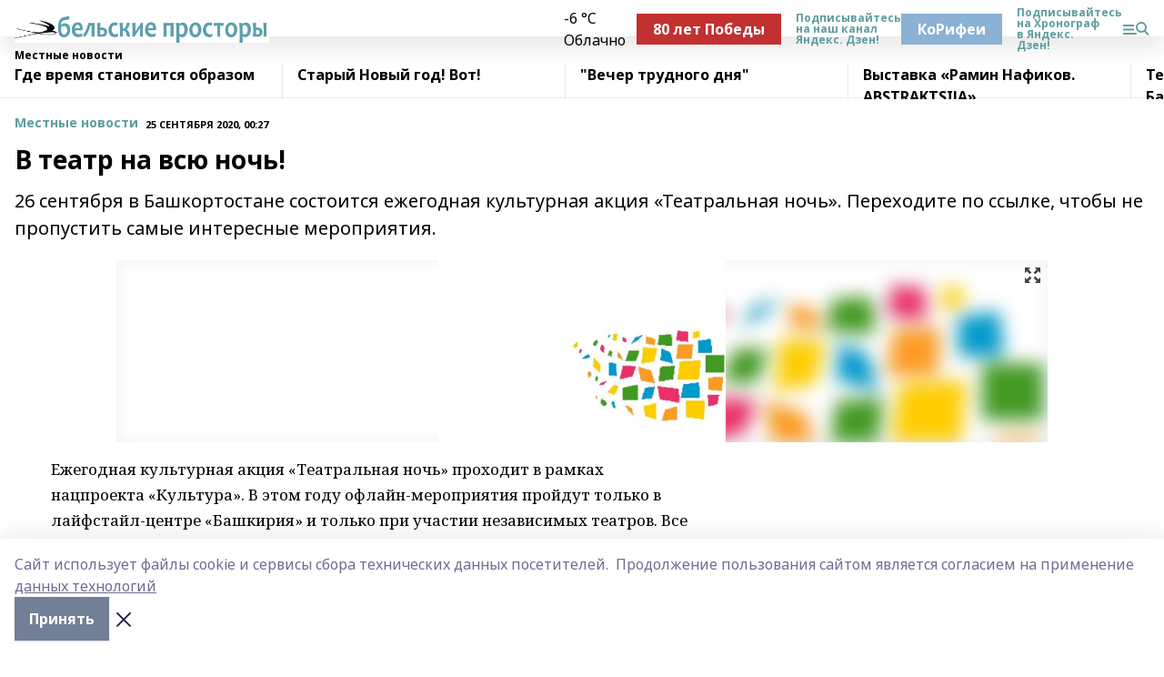

--- FILE ---
content_type: text/html; charset=utf-8
request_url: https://belprost.ru/news/novosti/2020-09-25/v-teatr-na-vsyu-noch-1323926
body_size: 34327
content:
<!doctype html>
<html data-n-head-ssr lang="ru" data-n-head="%7B%22lang%22:%7B%22ssr%22:%22ru%22%7D%7D">
  <head >
    <title>В театр на всю ночь!</title><meta data-n-head="ssr" data-hid="google" name="google" content="notranslate"><meta data-n-head="ssr" data-hid="charset" charset="utf-8"><meta data-n-head="ssr" name="viewport" content="width=1300"><meta data-n-head="ssr" data-hid="og:url" property="og:url" content="https://belprost.ru/news/novosti/2020-09-25/v-teatr-na-vsyu-noch-1323926"><meta data-n-head="ssr" data-hid="og:type" property="og:type" content="article"><meta data-n-head="ssr" name="yandex-verification" content="5eab310bfba74a2f"><meta data-n-head="ssr" name="zen-verification" content="eXkM1d5ok9zGztWjYP5pAcEwnvXllFT4mLWHZiypL279z9HaVGupRjH6Mxfr1zST"><meta data-n-head="ssr" name="google-site-verification" content="YQ1zrJ4TjsS-OFjr64P0Zj8TTXZXuNWCLrsElZcwjCA"><meta data-n-head="ssr" data-hid="og:title" property="og:title" content="В театр на всю ночь!"><meta data-n-head="ssr" data-hid="og:description" property="og:description" content="26 сентября в Башкортостане состоится ежегодная культурная акция «Театральная ночь». Переходите по ссылке, чтобы не пропустить самые интересные мероприятия."><meta data-n-head="ssr" data-hid="description" name="description" content="26 сентября в Башкортостане состоится ежегодная культурная акция «Театральная ночь». Переходите по ссылке, чтобы не пропустить самые интересные мероприятия."><meta data-n-head="ssr" data-hid="og:image" property="og:image" content="https://belprost.ru/attachments/b4eebda839b5611cc5bac081e8f3d7d4ef6e7990/store/crop/0/0/1024/647/1024/647/0/7f0bf9e57d118395d3a06c89239335010b9ffee066e4527d9b1435544913/placeholder.png"><link data-n-head="ssr" rel="icon" href="https://api.bashinform.ru/attachments/f757a264671792a7b1a2a998152b5d4ec425b30e/store/254c95e4f82956fbd370e9a0c443d5adbec071232b818db8f621177f59d8/favicon.svg"><link data-n-head="ssr" rel="canonical" href="https://belprost.ru/news/novosti/2020-09-25/v-teatr-na-vsyu-noch-1323926"><link data-n-head="ssr" rel="preconnect" href="https://fonts.googleapis.com"><link data-n-head="ssr" rel="stylesheet" href="/fonts/noto-sans/index.css"><link data-n-head="ssr" rel="stylesheet" href="https://fonts.googleapis.com/css2?family=Noto+Serif:wght@400;700&amp;display=swap"><link data-n-head="ssr" rel="stylesheet" href="https://fonts.googleapis.com/css2?family=Inter:wght@400;600;700;900&amp;display=swap"><link data-n-head="ssr" rel="stylesheet" href="https://fonts.googleapis.com/css2?family=Montserrat:wght@400;700&amp;display=swap"><link data-n-head="ssr" rel="stylesheet" href="https://fonts.googleapis.com/css2?family=Pacifico&amp;display=swap"><style data-n-head="ssr">:root { --active-color: #5F9EA0; }</style><script data-n-head="ssr" src="https://yastatic.net/pcode/adfox/loader.js" crossorigin="anonymous"></script><script data-n-head="ssr" src="https://vk.com/js/api/openapi.js" async></script><script data-n-head="ssr" src="https://widget.sparrow.ru/js/embed.js" async></script><script data-n-head="ssr" src="//web.webpushs.com/js/push/c87482db1f8b41f808c3b0ff2a07d260_1.js" async></script><script data-n-head="ssr" type="application/ld+json">{
            "@context": "https://schema.org",
            "@type": "NewsArticle",
            "mainEntityOfPage": {
              "@type": "WebPage",
              "@id": "https://belprost.ru/news/novosti/2020-09-25/v-teatr-na-vsyu-noch-1323926"
            },
            "headline" : "В театр на всю ночь!",
            "image": [
              "https://belprost.ru/attachments/b4eebda839b5611cc5bac081e8f3d7d4ef6e7990/store/crop/0/0/1024/647/1024/647/0/7f0bf9e57d118395d3a06c89239335010b9ffee066e4527d9b1435544913/placeholder.png"
            ],
            "datePublished": "2020-09-25T00:27:00.000+05:00",
            "author": [{"@type":"Person","name":"Розалия Вахитова"}],
            "publisher": {
              "@type": "Organization",
              "name": "Бельские просторы",
              "logo": {
                "@type": "ImageObject",
                "url": "https://api.bashinform.ru/attachments/95eb384505f2f5a2c44bf6564a4bf26fe9731b30/store/91394c0faccc653058e91cef0cadae2b38ff82a0b55ddaccafebac38f867/%D0%91%D0%B5%D0%B7+%D0%B8%D0%BC%D0%B5%D0%BD%D0%B8-18888888.png"
              }
            },
            "description": "26 сентября в Башкортостане состоится ежегодная культурная акция «Театральная ночь». Переходите по ссылке, чтобы не пропустить самые интересные мероприятия."
          }</script><link rel="preload" href="/_nuxt/5983590.js" as="script"><link rel="preload" href="/_nuxt/622ad3e.js" as="script"><link rel="preload" href="/_nuxt/2d6589f.js" as="script"><link rel="preload" href="/_nuxt/f66edd5.js" as="script"><link rel="preload" href="/_nuxt/4d6fd91.js" as="script"><link rel="preload" href="/_nuxt/188fbe9.js" as="script"><link rel="preload" href="/_nuxt/efb71f6.js" as="script"><link rel="preload" href="/_nuxt/9080912.js" as="script"><link rel="preload" href="/_nuxt/634622f.js" as="script"><link rel="preload" href="/_nuxt/71b5a4e.js" as="script"><style data-vue-ssr-id="02097838:0 0211d3d2:0 7e56e4e3:0 78c231fa:0 2b202313:0 3ba5510c:0 7deb7420:0 7501b878:0 67a80222:0 01f9c408:0 f11faff8:0 01b9542b:0 74a8f3db:0 fd82e6f0:0 69552a97:0 2bc4b7f8:0 77d4baa4:0 6f94af7f:0 0a7c8cf7:0 67baf181:0 a473ccf0:0 3eb3f9ae:0 0684d134:0 7eba589d:0 6ec1390e:0 689e6882:0 44e53ad8:0 d15e8f64:0">.fade-enter,.fade-leave-to{opacity:0}.fade-enter-active,.fade-leave-active{transition:opacity .2s ease}.fade-up-enter-active,.fade-up-leave-active{transition:all .35s}.fade-up-enter,.fade-up-leave-to{opacity:0;transform:translateY(-20px)}.rubric-date{display:flex;align-items:flex-end;margin-bottom:1rem}.cm-rubric{font-weight:700;font-size:14px;margin-right:.5rem;color:var(--active-color)}.cm-date{font-size:11px;text-transform:uppercase;font-weight:700}.cm-story{font-weight:700;font-size:14px;margin-left:.5rem;margin-right:.5rem;color:var(--active-color)}.serif-text{font-family:Noto Serif,serif;line-height:1.65;font-size:17px}.bg-img{background-size:cover;background-position:50%;height:0;position:relative;background-color:#e2e2e2;padding-bottom:56%;>img{position:absolute;left:0;top:0;width:100%;height:100%;-o-object-fit:cover;object-fit:cover;-o-object-position:center;object-position:center}}.btn{--text-opacity:1;color:#fff;color:rgba(255,255,255,var(--text-opacity));text-align:center;padding-top:1.5rem;padding-bottom:1.5rem;font-weight:700;cursor:pointer;margin-top:2rem;border-radius:8px;font-size:20px;background:var(--active-color)}.checkbox{border-radius:.5rem;border-width:1px;margin-right:1.25rem;cursor:pointer;border-color:#e9e9eb;width:32px;height:32px}.checkbox.__active{background:var(--active-color) 50% no-repeat url([data-uri]);border-color:var(--active-color)}.h1{margin-top:1rem;margin-bottom:1.5rem;font-weight:700;line-height:1.07;font-size:32px}.all-matters{text-align:center;cursor:pointer;padding-top:1.5rem;padding-bottom:1.5rem;font-weight:700;margin-bottom:2rem;border-radius:8px;background:#f5f5f5;font-size:20px}.all-matters.__small{padding-top:.75rem;padding-bottom:.75rem;margin-top:1.5rem;font-size:14px;border-radius:4px}[data-desktop]{.rubric-date{margin-bottom:1.25rem}.h1{font-size:46px;margin-top:1.5rem;margin-bottom:1.5rem}section.cols{display:grid;margin-left:58px;grid-gap:16px;grid-template-columns:816px 42px 300px}section.list-cols{display:grid;grid-gap:40px;grid-template-columns:1fr 300px}.matter-grid{display:flex;flex-wrap:wrap;margin-right:-16px}.top-sticky{position:-webkit-sticky;position:sticky;top:48px}.top-sticky.local{top:56px}.top-sticky.ig{top:86px}.top-sticky-matter{position:-webkit-sticky;position:sticky;z-index:1;top:102px}.top-sticky-matter.local{top:110px}.top-sticky-matter.ig{top:140px}}.search-form{display:flex;border-bottom-width:1px;--border-opacity:1;border-color:#fff;border-color:rgba(255,255,255,var(--border-opacity));padding-bottom:.75rem;justify-content:space-between;align-items:center;--text-opacity:1;color:#fff;color:rgba(255,255,255,var(--text-opacity));.reset{cursor:pointer;opacity:.5;display:block}input{background-color:transparent;border-style:none;--text-opacity:1;color:#fff;color:rgba(255,255,255,var(--text-opacity));outline:2px solid transparent;outline-offset:2px;width:66.666667%;font-size:20px}input::-moz-placeholder{color:hsla(0,0%,100%,.18824)}input:-ms-input-placeholder{color:hsla(0,0%,100%,.18824)}input::placeholder{color:hsla(0,0%,100%,.18824)}}[data-desktop] .search-form{width:820px;button{border-radius:.25rem;font-weight:700;padding:.5rem 1.5rem;cursor:pointer;--text-opacity:1;color:#fff;color:rgba(255,255,255,var(--text-opacity));font-size:22px;background:var(--active-color)}input{font-size:28px}.reset{margin-right:2rem;margin-left:auto}}html.locked{overflow:hidden}html{body{letter-spacing:-.03em;font-family:Noto Sans,sans-serif;line-height:1.19;font-size:14px}ol,ul{margin-left:2rem;margin-bottom:1rem;li{margin-bottom:.5rem}}ol{list-style-type:decimal}ul{list-style-type:disc}a{cursor:pointer;color:inherit}iframe,img,object,video{max-width:100%}}.container{padding-left:16px;padding-right:16px}[data-desktop]{min-width:1250px;.container{margin-left:auto;margin-right:auto;padding-left:0;padding-right:0;width:1250px}}
/*! normalize.css v8.0.1 | MIT License | github.com/necolas/normalize.css */html{line-height:1.15;-webkit-text-size-adjust:100%}body{margin:0}main{display:block}h1{font-size:2em;margin:.67em 0}hr{box-sizing:content-box;height:0;overflow:visible}pre{font-family:monospace,monospace;font-size:1em}a{background-color:transparent}abbr[title]{border-bottom:none;text-decoration:underline;-webkit-text-decoration:underline dotted;text-decoration:underline dotted}b,strong{font-weight:bolder}code,kbd,samp{font-family:monospace,monospace;font-size:1em}small{font-size:80%}sub,sup{font-size:75%;line-height:0;position:relative;vertical-align:baseline}sub{bottom:-.25em}sup{top:-.5em}img{border-style:none}button,input,optgroup,select,textarea{font-family:inherit;font-size:100%;line-height:1.15;margin:0}button,input{overflow:visible}button,select{text-transform:none}[type=button],[type=reset],[type=submit],button{-webkit-appearance:button}[type=button]::-moz-focus-inner,[type=reset]::-moz-focus-inner,[type=submit]::-moz-focus-inner,button::-moz-focus-inner{border-style:none;padding:0}[type=button]:-moz-focusring,[type=reset]:-moz-focusring,[type=submit]:-moz-focusring,button:-moz-focusring{outline:1px dotted ButtonText}fieldset{padding:.35em .75em .625em}legend{box-sizing:border-box;color:inherit;display:table;max-width:100%;padding:0;white-space:normal}progress{vertical-align:baseline}textarea{overflow:auto}[type=checkbox],[type=radio]{box-sizing:border-box;padding:0}[type=number]::-webkit-inner-spin-button,[type=number]::-webkit-outer-spin-button{height:auto}[type=search]{-webkit-appearance:textfield;outline-offset:-2px}[type=search]::-webkit-search-decoration{-webkit-appearance:none}::-webkit-file-upload-button{-webkit-appearance:button;font:inherit}details{display:block}summary{display:list-item}[hidden],template{display:none}blockquote,dd,dl,figure,h1,h2,h3,h4,h5,h6,hr,p,pre{margin:0}button{background-color:transparent;background-image:none}button:focus{outline:1px dotted;outline:5px auto -webkit-focus-ring-color}fieldset,ol,ul{margin:0;padding:0}ol,ul{list-style:none}html{font-family:Noto Sans,sans-serif;line-height:1.5}*,:after,:before{box-sizing:border-box;border:0 solid #e2e8f0}hr{border-top-width:1px}img{border-style:solid}textarea{resize:vertical}input::-moz-placeholder,textarea::-moz-placeholder{color:#a0aec0}input:-ms-input-placeholder,textarea:-ms-input-placeholder{color:#a0aec0}input::placeholder,textarea::placeholder{color:#a0aec0}[role=button],button{cursor:pointer}table{border-collapse:collapse}h1,h2,h3,h4,h5,h6{font-size:inherit;font-weight:inherit}a{color:inherit;text-decoration:inherit}button,input,optgroup,select,textarea{padding:0;line-height:inherit;color:inherit}code,kbd,pre,samp{font-family:Menlo,Monaco,Consolas,"Liberation Mono","Courier New",monospace}audio,canvas,embed,iframe,img,object,svg,video{display:block;vertical-align:middle}img,video{max-width:100%;height:auto}.appearance-none{-webkit-appearance:none;-moz-appearance:none;appearance:none}.bg-transparent{background-color:transparent}.bg-black{--bg-opacity:1;background-color:#000;background-color:rgba(0,0,0,var(--bg-opacity))}.bg-white{--bg-opacity:1;background-color:#fff;background-color:rgba(255,255,255,var(--bg-opacity))}.bg-gray-200{--bg-opacity:1;background-color:#edf2f7;background-color:rgba(237,242,247,var(--bg-opacity))}.bg-center{background-position:50%}.bg-top{background-position:top}.bg-no-repeat{background-repeat:no-repeat}.bg-cover{background-size:cover}.bg-contain{background-size:contain}.border-collapse{border-collapse:collapse}.border-black{--border-opacity:1;border-color:#000;border-color:rgba(0,0,0,var(--border-opacity))}.border-blue-400{--border-opacity:1;border-color:#63b3ed;border-color:rgba(99,179,237,var(--border-opacity))}.rounded{border-radius:.25rem}.rounded-lg{border-radius:.5rem}.rounded-full{border-radius:9999px}.border-none{border-style:none}.border-2{border-width:2px}.border-4{border-width:4px}.border{border-width:1px}.border-t-0{border-top-width:0}.border-t{border-top-width:1px}.border-b{border-bottom-width:1px}.cursor-pointer{cursor:pointer}.block{display:block}.inline-block{display:inline-block}.flex{display:flex}.table{display:table}.grid{display:grid}.hidden{display:none}.flex-col{flex-direction:column}.flex-wrap{flex-wrap:wrap}.flex-no-wrap{flex-wrap:nowrap}.items-center{align-items:center}.justify-center{justify-content:center}.justify-between{justify-content:space-between}.flex-grow-0{flex-grow:0}.flex-shrink-0{flex-shrink:0}.order-first{order:-9999}.order-last{order:9999}.font-sans{font-family:Noto Sans,sans-serif}.font-serif{font-family:Noto Serif,serif}.font-medium{font-weight:500}.font-semibold{font-weight:600}.font-bold{font-weight:700}.h-6{height:1.5rem}.h-12{height:3rem}.h-auto{height:auto}.h-full{height:100%}.text-xs{font-size:11px}.text-sm{font-size:12px}.text-base{font-size:14px}.text-lg{font-size:16px}.text-xl{font-size:18px}.text-2xl{font-size:21px}.text-3xl{font-size:30px}.text-4xl{font-size:46px}.leading-6{line-height:1.5rem}.leading-none{line-height:1}.leading-tight{line-height:1.07}.leading-snug{line-height:1.125}.m-0{margin:0}.my-0{margin-top:0;margin-bottom:0}.mx-0{margin-left:0;margin-right:0}.mx-2{margin-left:.5rem;margin-right:.5rem}.my-4{margin-top:1rem;margin-bottom:1rem}.mx-4{margin-left:1rem;margin-right:1rem}.my-5{margin-top:1.25rem;margin-bottom:1.25rem}.mx-5{margin-left:1.25rem;margin-right:1.25rem}.my-6{margin-top:1.5rem;margin-bottom:1.5rem}.my-8{margin-top:2rem;margin-bottom:2rem}.mx-auto{margin-left:auto;margin-right:auto}.-mx-3{margin-left:-.75rem;margin-right:-.75rem}.-my-4{margin-top:-1rem;margin-bottom:-1rem}.mt-0{margin-top:0}.mr-0{margin-right:0}.mb-0{margin-bottom:0}.ml-0{margin-left:0}.mt-1{margin-top:.25rem}.mr-1{margin-right:.25rem}.mb-1{margin-bottom:.25rem}.ml-1{margin-left:.25rem}.mt-2{margin-top:.5rem}.mr-2{margin-right:.5rem}.mb-2{margin-bottom:.5rem}.ml-2{margin-left:.5rem}.mt-3{margin-top:.75rem}.mr-3{margin-right:.75rem}.mb-3{margin-bottom:.75rem}.mt-4{margin-top:1rem}.mr-4{margin-right:1rem}.mb-4{margin-bottom:1rem}.ml-4{margin-left:1rem}.mt-5{margin-top:1.25rem}.mr-5{margin-right:1.25rem}.mb-5{margin-bottom:1.25rem}.mt-6{margin-top:1.5rem}.mr-6{margin-right:1.5rem}.mb-6{margin-bottom:1.5rem}.mt-8{margin-top:2rem}.mr-8{margin-right:2rem}.mb-8{margin-bottom:2rem}.ml-8{margin-left:2rem}.mt-10{margin-top:2.5rem}.ml-10{margin-left:2.5rem}.mt-12{margin-top:3rem}.mb-12{margin-bottom:3rem}.mt-16{margin-top:4rem}.mb-16{margin-bottom:4rem}.mr-20{margin-right:5rem}.mr-auto{margin-right:auto}.ml-auto{margin-left:auto}.-mt-2{margin-top:-.5rem}.max-w-none{max-width:none}.max-w-full{max-width:100%}.object-contain{-o-object-fit:contain;object-fit:contain}.object-cover{-o-object-fit:cover;object-fit:cover}.object-center{-o-object-position:center;object-position:center}.opacity-0{opacity:0}.opacity-50{opacity:.5}.outline-none{outline:2px solid transparent;outline-offset:2px}.overflow-auto{overflow:auto}.overflow-hidden{overflow:hidden}.overflow-visible{overflow:visible}.p-0{padding:0}.p-2{padding:.5rem}.p-3{padding:.75rem}.p-4{padding:1rem}.p-8{padding:2rem}.px-0{padding-left:0;padding-right:0}.py-1{padding-top:.25rem;padding-bottom:.25rem}.px-1{padding-left:.25rem;padding-right:.25rem}.py-2{padding-top:.5rem;padding-bottom:.5rem}.px-2{padding-left:.5rem;padding-right:.5rem}.py-3{padding-top:.75rem;padding-bottom:.75rem}.px-3{padding-left:.75rem;padding-right:.75rem}.py-4{padding-top:1rem;padding-bottom:1rem}.px-4{padding-left:1rem;padding-right:1rem}.px-5{padding-left:1.25rem;padding-right:1.25rem}.px-6{padding-left:1.5rem;padding-right:1.5rem}.py-8{padding-top:2rem;padding-bottom:2rem}.py-10{padding-top:2.5rem;padding-bottom:2.5rem}.pt-0{padding-top:0}.pr-0{padding-right:0}.pb-0{padding-bottom:0}.pt-1{padding-top:.25rem}.pt-2{padding-top:.5rem}.pb-2{padding-bottom:.5rem}.pl-2{padding-left:.5rem}.pt-3{padding-top:.75rem}.pb-3{padding-bottom:.75rem}.pt-4{padding-top:1rem}.pr-4{padding-right:1rem}.pb-4{padding-bottom:1rem}.pl-4{padding-left:1rem}.pt-5{padding-top:1.25rem}.pr-5{padding-right:1.25rem}.pb-5{padding-bottom:1.25rem}.pl-5{padding-left:1.25rem}.pt-6{padding-top:1.5rem}.pb-6{padding-bottom:1.5rem}.pl-6{padding-left:1.5rem}.pt-8{padding-top:2rem}.pb-8{padding-bottom:2rem}.pr-10{padding-right:2.5rem}.pb-12{padding-bottom:3rem}.pl-12{padding-left:3rem}.pb-16{padding-bottom:4rem}.pointer-events-none{pointer-events:none}.fixed{position:fixed}.absolute{position:absolute}.relative{position:relative}.sticky{position:-webkit-sticky;position:sticky}.top-0{top:0}.right-0{right:0}.bottom-0{bottom:0}.left-0{left:0}.left-auto{left:auto}.shadow{box-shadow:0 1px 3px 0 rgba(0,0,0,.1),0 1px 2px 0 rgba(0,0,0,.06)}.shadow-none{box-shadow:none}.text-center{text-align:center}.text-right{text-align:right}.text-transparent{color:transparent}.text-black{--text-opacity:1;color:#000;color:rgba(0,0,0,var(--text-opacity))}.text-white{--text-opacity:1;color:#fff;color:rgba(255,255,255,var(--text-opacity))}.text-gray-600{--text-opacity:1;color:#718096;color:rgba(113,128,150,var(--text-opacity))}.text-gray-700{--text-opacity:1;color:#4a5568;color:rgba(74,85,104,var(--text-opacity))}.uppercase{text-transform:uppercase}.underline{text-decoration:underline}.tracking-tight{letter-spacing:-.05em}.select-none{-webkit-user-select:none;-moz-user-select:none;-ms-user-select:none;user-select:none}.select-all{-webkit-user-select:all;-moz-user-select:all;-ms-user-select:all;user-select:all}.visible{visibility:visible}.invisible{visibility:hidden}.whitespace-no-wrap{white-space:nowrap}.w-auto{width:auto}.w-1\/3{width:33.333333%}.w-full{width:100%}.z-20{z-index:20}.z-50{z-index:50}.gap-1{grid-gap:.25rem;gap:.25rem}.gap-2{grid-gap:.5rem;gap:.5rem}.gap-3{grid-gap:.75rem;gap:.75rem}.gap-4{grid-gap:1rem;gap:1rem}.gap-5{grid-gap:1.25rem;gap:1.25rem}.gap-6{grid-gap:1.5rem;gap:1.5rem}.gap-8{grid-gap:2rem;gap:2rem}.gap-10{grid-gap:2.5rem;gap:2.5rem}.grid-cols-1{grid-template-columns:repeat(1,minmax(0,1fr))}.grid-cols-2{grid-template-columns:repeat(2,minmax(0,1fr))}.grid-cols-3{grid-template-columns:repeat(3,minmax(0,1fr))}.grid-cols-4{grid-template-columns:repeat(4,minmax(0,1fr))}.grid-cols-5{grid-template-columns:repeat(5,minmax(0,1fr))}.transform{--transform-translate-x:0;--transform-translate-y:0;--transform-rotate:0;--transform-skew-x:0;--transform-skew-y:0;--transform-scale-x:1;--transform-scale-y:1;transform:translateX(var(--transform-translate-x)) translateY(var(--transform-translate-y)) rotate(var(--transform-rotate)) skewX(var(--transform-skew-x)) skewY(var(--transform-skew-y)) scaleX(var(--transform-scale-x)) scaleY(var(--transform-scale-y))}.transition-all{transition-property:all}.transition{transition-property:background-color,border-color,color,fill,stroke,opacity,box-shadow,transform}@-webkit-keyframes spin{to{transform:rotate(1turn)}}@keyframes spin{to{transform:rotate(1turn)}}@-webkit-keyframes ping{75%,to{transform:scale(2);opacity:0}}@keyframes ping{75%,to{transform:scale(2);opacity:0}}@-webkit-keyframes pulse{50%{opacity:.5}}@keyframes pulse{50%{opacity:.5}}@-webkit-keyframes bounce{0%,to{transform:translateY(-25%);-webkit-animation-timing-function:cubic-bezier(.8,0,1,1);animation-timing-function:cubic-bezier(.8,0,1,1)}50%{transform:none;-webkit-animation-timing-function:cubic-bezier(0,0,.2,1);animation-timing-function:cubic-bezier(0,0,.2,1)}}@keyframes bounce{0%,to{transform:translateY(-25%);-webkit-animation-timing-function:cubic-bezier(.8,0,1,1);animation-timing-function:cubic-bezier(.8,0,1,1)}50%{transform:none;-webkit-animation-timing-function:cubic-bezier(0,0,.2,1);animation-timing-function:cubic-bezier(0,0,.2,1)}}
.nuxt-progress{position:fixed;top:0;left:0;right:0;height:2px;width:0;opacity:1;transition:width .1s,opacity .4s;background-color:var(--active-color);z-index:999999}.nuxt-progress.nuxt-progress-notransition{transition:none}.nuxt-progress-failed{background-color:red}
.page_1iNBq{position:relative;min-height:65vh}[data-desktop]{.topBanner_Im5IM{margin-left:auto;margin-right:auto;width:1256px}}
.bnr_2VvRX{margin-left:auto;margin-right:auto;width:300px}.bnr_2VvRX:not(:empty){margin-bottom:1rem}.bnrContainer_1ho9N.mb-0 .bnr_2VvRX{margin-bottom:0}[data-desktop]{.bnr_2VvRX{width:auto;margin-left:0;margin-right:0}}
.topline-container[data-v-7682f57c]{position:-webkit-sticky;position:sticky;top:0;z-index:10}.bottom-menu[data-v-7682f57c]{--bg-opacity:1;background-color:#fff;background-color:rgba(255,255,255,var(--bg-opacity));height:45px;box-shadow:0 15px 20px rgba(0,0,0,.08)}.bottom-menu.__dark[data-v-7682f57c]{--bg-opacity:1;background-color:#000;background-color:rgba(0,0,0,var(--bg-opacity));.bottom-menu-link{--text-opacity:1;color:#fff;color:rgba(255,255,255,var(--text-opacity))}.bottom-menu-link:hover{color:var(--active-color)}}.bottom-menu-links[data-v-7682f57c]{display:flex;overflow:auto;grid-gap:1rem;gap:1rem;padding-top:1rem;padding-bottom:1rem;scrollbar-width:none}.bottom-menu-links[data-v-7682f57c]::-webkit-scrollbar{display:none}.bottom-menu-link[data-v-7682f57c]{white-space:nowrap;font-weight:700}.bottom-menu-link[data-v-7682f57c]:hover{color:var(--active-color)}
.topline_KUXuM{--bg-opacity:1;background-color:#fff;background-color:rgba(255,255,255,var(--bg-opacity));padding-top:.5rem;padding-bottom:.5rem;position:relative;box-shadow:0 15px 20px rgba(0,0,0,.08);height:40px;z-index:1}.topline_KUXuM.__dark_3HDH5{--bg-opacity:1;background-color:#000;background-color:rgba(0,0,0,var(--bg-opacity))}[data-desktop]{.topline_KUXuM{height:50px}}
.container_3LUUG{display:flex;align-items:center;justify-content:space-between}.container_3LUUG.__dark_AMgBk{.logo_1geVj{--text-opacity:1;color:#fff;color:rgba(255,255,255,var(--text-opacity))}.menu-trigger_2_P72{--bg-opacity:1;background-color:#fff;background-color:rgba(255,255,255,var(--bg-opacity))}.lang_107ai,.topline-item_1BCyx{--text-opacity:1;color:#fff;color:rgba(255,255,255,var(--text-opacity))}.lang_107ai{background-image:url([data-uri])}}.lang_107ai{margin-left:auto;margin-right:1.25rem;padding-right:1rem;padding-left:.5rem;cursor:pointer;display:flex;align-items:center;font-weight:700;-webkit-appearance:none;-moz-appearance:none;appearance:none;outline:2px solid transparent;outline-offset:2px;text-transform:uppercase;background:no-repeat url([data-uri]) calc(100% - 3px) 50%}.logo-img_9ttWw{max-height:30px}.logo-text_Gwlnp{white-space:nowrap;font-family:Pacifico,serif;font-size:24px;line-height:.9;color:var(--active-color)}.menu-trigger_2_P72{cursor:pointer;width:30px;height:24px;background:var(--active-color);-webkit-mask:no-repeat url(/_nuxt/img/menu.cffb7c4.svg) center;mask:no-repeat url(/_nuxt/img/menu.cffb7c4.svg) center}.menu-trigger_2_P72.__cross_3NUSb{-webkit-mask-image:url([data-uri]);mask-image:url([data-uri])}.topline-item_1BCyx{font-weight:700;line-height:1;margin-right:16px}.topline-item_1BCyx,.topline-item_1BCyx.blue_1SDgs,.topline-item_1BCyx.red_1EmKm{--text-opacity:1;color:#fff;color:rgba(255,255,255,var(--text-opacity))}.topline-item_1BCyx.blue_1SDgs,.topline-item_1BCyx.red_1EmKm{padding:9px 18px;background:#8bb1d4}.topline-item_1BCyx.red_1EmKm{background:#c23030}.topline-item_1BCyx.default_3xuLv{font-size:12px;color:var(--active-color);max-width:100px}[data-desktop]{.logo-img_9ttWw{max-height:40px}.logo-text_Gwlnp{position:relative;top:-3px;font-size:36px}.slogan-desktop_2LraR{font-size:11px;margin-left:2.5rem;font-weight:700;text-transform:uppercase;color:#5e6a70}.lang_107ai{margin-left:0}}
.weather[data-v-f75b9a02]{display:flex;align-items:center;.icon{border-radius:9999px;margin-right:.5rem;background:var(--active-color) no-repeat 50%/11px;width:18px;height:18px}.clear{background-image:url(/_nuxt/img/clear.504a39c.svg)}.clouds{background-image:url(/_nuxt/img/clouds.35bb1b1.svg)}.few_clouds{background-image:url(/_nuxt/img/few_clouds.849e8ce.svg)}.rain{background-image:url(/_nuxt/img/rain.fa221cc.svg)}.snow{background-image:url(/_nuxt/img/snow.3971728.svg)}.thunderstorm_w_rain{background-image:url(/_nuxt/img/thunderstorm_w_rain.f4f5bf2.svg)}.thunderstorm{background-image:url(/_nuxt/img/thunderstorm.bbf00c1.svg)}.text{font-size:12px;font-weight:700;line-height:1;color:rgba(0,0,0,.9)}}.__dark.weather .text[data-v-f75b9a02]{--text-opacity:1;color:#fff;color:rgba(255,255,255,var(--text-opacity))}
.block_35WEi{position:-webkit-sticky;position:sticky;left:0;width:100%;padding-top:.75rem;padding-bottom:.75rem;--bg-opacity:1;background-color:#fff;background-color:rgba(255,255,255,var(--bg-opacity));--text-opacity:1;color:#000;color:rgba(0,0,0,var(--text-opacity));height:68px;z-index:8;border-bottom:1px solid rgba(0,0,0,.08235)}.block_35WEi.invisible_3bwn4{visibility:hidden}.block_35WEi.local_2u9p8,.block_35WEi.local_ext_2mSQw{top:40px}.block_35WEi.local_2u9p8.has_bottom_items_u0rcZ,.block_35WEi.local_ext_2mSQw.has_bottom_items_u0rcZ{top:85px}.block_35WEi.ig_3ld7e{top:50px}.block_35WEi.ig_3ld7e.has_bottom_items_u0rcZ{top:95px}.block_35WEi.bi_3BhQ1,.block_35WEi.bi_ext_1Yp6j{top:49px}.block_35WEi.bi_3BhQ1.has_bottom_items_u0rcZ,.block_35WEi.bi_ext_1Yp6j.has_bottom_items_u0rcZ{top:94px}.block_35WEi.red_wPGsU{background:#fdf3f3;.blockTitle_1BF2P{color:#d65a47}}.block_35WEi.blue_2AJX7{background:#e6ecf2;.blockTitle_1BF2P{color:#8bb1d4}}.block_35WEi{.loading_1RKbb{height:1.5rem;margin:0 auto}}.blockTitle_1BF2P{font-weight:700;font-size:12px;margin-bottom:.25rem;display:inline-block;overflow:hidden;max-height:1.2em;display:-webkit-box;-webkit-line-clamp:1;-webkit-box-orient:vertical;text-overflow:ellipsis}.items_2XU71{display:flex;overflow:auto;margin-left:-16px;margin-right:-16px;padding-left:16px;padding-right:16px}.items_2XU71::-webkit-scrollbar{display:none}.item_KFfAv{flex-shrink:0;flex-grow:0;padding-right:1rem;margin-right:1rem;font-weight:700;overflow:hidden;width:295px;max-height:2.4em;border-right:1px solid rgba(0,0,0,.08235);display:-webkit-box;-webkit-line-clamp:2;-webkit-box-orient:vertical;text-overflow:ellipsis}.item_KFfAv:hover{opacity:.75}[data-desktop]{.block_35WEi{height:54px}.block_35WEi.local_2u9p8,.block_35WEi.local_ext_2mSQw{top:50px}.block_35WEi.local_2u9p8.has_bottom_items_u0rcZ,.block_35WEi.local_ext_2mSQw.has_bottom_items_u0rcZ{top:95px}.block_35WEi.ig_3ld7e{top:80px}.block_35WEi.ig_3ld7e.has_bottom_items_u0rcZ{top:125px}.block_35WEi.bi_3BhQ1,.block_35WEi.bi_ext_1Yp6j{top:42px}.block_35WEi.bi_3BhQ1.has_bottom_items_u0rcZ,.block_35WEi.bi_ext_1Yp6j.has_bottom_items_u0rcZ{top:87px}.block_35WEi.image_3yONs{.prev_1cQoq{background-image:url([data-uri])}.next_827zB{background-image:url([data-uri])}}.wrapper_TrcU4{display:grid;grid-template-columns:240px calc(100% - 320px)}.next_827zB,.prev_1cQoq{position:absolute;cursor:pointer;width:24px;height:24px;top:4px;left:210px;background:url([data-uri])}.next_827zB{left:auto;right:15px;background:url([data-uri])}.blockTitle_1BF2P{font-size:18px;padding-right:2.5rem;margin-right:0;max-height:2.4em;-webkit-line-clamp:2}.items_2XU71{margin-left:0;padding-left:0;-ms-scroll-snap-type:x mandatory;scroll-snap-type:x mandatory;scroll-behavior:smooth;scrollbar-width:none}.item_KFfAv,.items_2XU71{margin-right:0;padding-right:0}.item_KFfAv{padding-left:1.25rem;scroll-snap-align:start;width:310px;border-left:1px solid rgba(0,0,0,.08235);border-right:none}}
@-webkit-keyframes rotate-data-v-8cdd8c10{0%{transform:rotate(0)}to{transform:rotate(1turn)}}@keyframes rotate-data-v-8cdd8c10{0%{transform:rotate(0)}to{transform:rotate(1turn)}}.component[data-v-8cdd8c10]{height:3rem;margin-top:1.5rem;margin-bottom:1.5rem;display:flex;justify-content:center;align-items:center;span{height:100%;width:4rem;background:no-repeat url(/_nuxt/img/loading.dd38236.svg) 50%/contain;-webkit-animation:rotate-data-v-8cdd8c10 .8s infinite;animation:rotate-data-v-8cdd8c10 .8s infinite}}
.promo_ZrQsB{text-align:center;display:block;--text-opacity:1;color:#fff;color:rgba(255,255,255,var(--text-opacity));font-weight:500;font-size:16px;line-height:1;position:relative;z-index:1;background:#d65a47;padding:6px 20px}[data-desktop]{.promo_ZrQsB{margin-left:auto;margin-right:auto;font-size:18px;padding:12px 40px}}
.feedTriggerMobile_1uP3h{text-align:center;width:100%;left:0;bottom:0;padding:1rem;color:#000;color:rgba(0,0,0,var(--text-opacity));background:#e7e7e7;filter:drop-shadow(0 -10px 30px rgba(0,0,0,.4))}.feedTriggerMobile_1uP3h,[data-desktop] .feedTriggerDesktop_eR1zC{position:fixed;font-weight:700;--text-opacity:1;z-index:8}[data-desktop] .feedTriggerDesktop_eR1zC{color:#fff;color:rgba(255,255,255,var(--text-opacity));cursor:pointer;padding:1rem 1rem 1rem 1.5rem;display:flex;align-items:center;justify-content:space-between;width:auto;font-size:28px;right:20px;bottom:20px;line-height:.85;background:var(--active-color);.new_36fkO{--bg-opacity:1;background-color:#fff;background-color:rgba(255,255,255,var(--bg-opacity));font-size:18px;padding:.25rem .5rem;margin-left:1rem;color:var(--active-color)}}
.noindex_1PbKm{display:block}[data-desktop]{.rubricDate_XPC5P{margin-left:58px}.noindex_1PbKm,.pollContainer_25rgc{margin-left:40px}.noindex_1PbKm{width:700px}}
.h1_fQcc_{margin-top:0;margin-bottom:1rem;font-size:28px}.bigLead_37UJd{margin-bottom:1.25rem;font-size:20px}[data-desktop]{.h1_fQcc_{margin-bottom:1.25rem;margin-top:0;font-size:40px}.bigLead_37UJd{font-size:21px;margin-bottom:2rem}.smallLead_3mYo6{font-size:21px;font-weight:500}.leadImg_n0Xok{display:grid;grid-gap:2rem;gap:2rem;margin-bottom:2rem;grid-template-columns:repeat(2,minmax(0,1fr));margin-left:40px;width:700px}}
.partner[data-v-73e20f19]{margin-top:1rem;margin-bottom:1rem;color:rgba(0,0,0,.31373)}
.blurImgContainer_3_532{position:relative;overflow:hidden;--bg-opacity:1;background-color:#edf2f7;background-color:rgba(237,242,247,var(--bg-opacity));background-position:50%;background-repeat:no-repeat;display:flex;align-items:center;justify-content:center;aspect-ratio:16/9;background-image:url(/img/loading.svg)}.blurImgBlur_2fI8T{background-position:50%;background-size:cover;filter:blur(10px)}.blurImgBlur_2fI8T,.blurImgImg_ZaMSE{position:absolute;left:0;top:0;width:100%;height:100%}.blurImgImg_ZaMSE{-o-object-fit:contain;object-fit:contain;-o-object-position:center;object-position:center}.play_hPlPQ{background-size:contain;background-position:50%;background-repeat:no-repeat;position:relative;z-index:1;width:18%;min-width:30px;max-width:80px;aspect-ratio:1/1;background-image:url([data-uri])}[data-desktop]{.play_hPlPQ{min-width:35px}}
.fs-icon[data-v-2dcb0dcc]{position:absolute;cursor:pointer;right:0;top:0;transition-property:background-color,border-color,color,fill,stroke,opacity,box-shadow,transform;transition-duration:.3s;width:25px;height:25px;background:url(/_nuxt/img/fs.32f317e.svg) 0 100% no-repeat}
.photoText_slx0c{padding-top:.25rem;font-family:Noto Serif,serif;font-size:13px;a{color:var(--active-color)}}.author_1ZcJr{color:rgba(0,0,0,.50196);span{margin-right:.25rem}}[data-desktop]{.photoText_slx0c{padding-top:.75rem;font-size:12px;line-height:1}.author_1ZcJr{font-size:11px}}.photoText_slx0c.textWhite_m9vxt{--text-opacity:1;color:#fff;color:rgba(255,255,255,var(--text-opacity));.author_1ZcJr{--text-opacity:1;color:#fff;color:rgba(255,255,255,var(--text-opacity))}}
.block_1h4f8{margin-bottom:1.5rem}[data-desktop] .block_1h4f8{margin-bottom:2rem}
.paragraph[data-v-7a4bd814]{a{color:var(--active-color)}p{margin-bottom:1.5rem}ol,ul{margin-left:2rem;margin-bottom:1rem;li{margin-bottom:.5rem}}ol{list-style-type:decimal}ul{list-style-type:disc}.question{font-weight:700;font-size:21px;line-height:1.43}.answer:before,.question:before{content:"— "}h2,h3,h4{font-weight:700;margin-bottom:1.5rem;line-height:1.07;font-family:Noto Sans,sans-serif}h2{font-size:30px}h3{font-size:21px}h4{font-size:18px}blockquote{padding-top:1rem;padding-bottom:1rem;margin-bottom:1rem;font-weight:700;font-family:Noto Sans,sans-serif;border-top:6px solid var(--active-color);border-bottom:6px solid var(--active-color);font-size:19px;line-height:1.15}.table-wrapper{overflow:auto}table{border-collapse:collapse;margin-top:1rem;margin-bottom:1rem;min-width:100%;td{padding:.75rem .5rem;border-width:1px}p{margin:0}}}
.readus_3o8ag{margin-bottom:1.5rem;font-weight:700;font-size:16px}.subscribeButton_2yILe{font-weight:700;--text-opacity:1;color:#fff;color:rgba(255,255,255,var(--text-opacity));text-align:center;letter-spacing:-.05em;background:var(--active-color);padding:0 8px 3px;border-radius:11px;font-size:15px;width:140px}.rTitle_ae5sX{margin-bottom:1rem;font-family:Noto Sans,sans-serif;font-weight:700;color:#202022;font-size:20px;font-style:normal;line-height:normal}.items_1vOtx{display:flex;flex-wrap:wrap;grid-gap:.75rem;gap:.75rem;max-width:360px}.items_1vOtx.regional_OHiaP{.socialIcon_1xwkP{width:calc(33% - 10px)}.socialIcon_1xwkP:first-child,.socialIcon_1xwkP:nth-child(2){width:calc(50% - 10px)}}.socialIcon_1xwkP{margin-bottom:.5rem;background-size:contain;background-repeat:no-repeat;flex-shrink:0;width:calc(50% - 10px);background-position:0;height:30px}.vkIcon_1J2rG{background-image:url(/_nuxt/img/vk.07bf3d5.svg)}.vkShortIcon_1XRTC{background-image:url(/_nuxt/img/vk-short.1e19426.svg)}.tgIcon_3Y6iI{background-image:url(/_nuxt/img/tg.bfb93b5.svg)}.zenIcon_1Vpt0{background-image:url(/_nuxt/img/zen.1c41c49.svg)}.okIcon_3Q4dv{background-image:url(/_nuxt/img/ok.de8d66c.svg)}.okShortIcon_12fSg{background-image:url(/_nuxt/img/ok-short.e0e3723.svg)}.maxIcon_3MreL{background-image:url(/_nuxt/img/max.da7c1ef.png)}[data-desktop]{.readus_3o8ag{margin-left:2.5rem}.items_1vOtx{flex-wrap:nowrap;max-width:none;align-items:center}.subscribeButton_2yILe{text-align:center;font-weight:700;width:auto;padding:4px 7px 7px;font-size:25px}.socialIcon_1xwkP{height:45px}.vkIcon_1J2rG{width:197px!important}.vkShortIcon_1XRTC{width:90px!important}.tgIcon_3Y6iI{width:160px!important}.zenIcon_1Vpt0{width:110px!important}.okIcon_3Q4dv{width:256px!important}.okShortIcon_12fSg{width:90px!important}.maxIcon_3MreL{width:110px!important}}
.socials_3qx1G{margin-bottom:1.5rem}.socials_3qx1G.__black a{--border-opacity:1;border-color:#000;border-color:rgba(0,0,0,var(--border-opacity))}.socials_3qx1G.__border-white_1pZ66 .items_JTU4t a{--border-opacity:1;border-color:#fff;border-color:rgba(255,255,255,var(--border-opacity))}.socials_3qx1G{a{display:block;background-position:50%;background-repeat:no-repeat;cursor:pointer;width:20%;border:.5px solid #e2e2e2;border-right-width:0;height:42px}a:last-child{border-right-width:1px}}.items_JTU4t{display:flex}.vk_3jS8H{background-image:url(/_nuxt/img/vk.a3fc87d.svg)}.ok_3Znis{background-image:url(/_nuxt/img/ok.480e53f.svg)}.wa_32a2a{background-image:url(/_nuxt/img/wa.f2f254d.svg)}.tg_1vndD{background-image:url([data-uri])}.print_3gkIT{background-image:url(/_nuxt/img/print.f5ef7f3.svg)}.max_sqBYC{background-image:url([data-uri])}[data-desktop]{.socials_3qx1G{margin-bottom:0;width:42px}.socials_3qx1G.__sticky{position:-webkit-sticky;position:sticky;top:102px}.socials_3qx1G.__sticky.local_3XMUZ{top:110px}.socials_3qx1G.__sticky.ig_zkzMn{top:140px}.socials_3qx1G{a{width:auto;border-width:1px;border-bottom-width:0}a:last-child{border-bottom-width:1px}}.items_JTU4t{display:block}}.socials_3qx1G.__dark_1QzU6{a{border-color:#373737}.vk_3jS8H{background-image:url(/_nuxt/img/vk-white.dc41d20.svg)}.ok_3Znis{background-image:url(/_nuxt/img/ok-white.c2036d3.svg)}.wa_32a2a{background-image:url(/_nuxt/img/wa-white.e567518.svg)}.tg_1vndD{background-image:url([data-uri])}.print_3gkIT{background-image:url(/_nuxt/img/print-white.f6fd3d9.svg)}.max_sqBYC{background-image:url([data-uri])}}
.blockTitle_2XRiy{margin-bottom:.75rem;font-weight:700;font-size:28px}.itemsContainer_3JjHp{overflow:auto;margin-right:-1rem}.items_Kf7PA{width:770px;display:flex;overflow:auto}.teaserItem_ZVyTH{padding:.75rem;background:#f2f2f4;width:240px;margin-right:16px;.img_3lUmb{margin-bottom:.5rem}.title_3KNuK{line-height:1.07;font-size:18px;font-weight:700}}.teaserItem_ZVyTH:hover .title_3KNuK{color:var(--active-color)}[data-desktop]{.blockTitle_2XRiy{font-size:30px}.itemsContainer_3JjHp{margin-right:0;overflow:visible}.items_Kf7PA{display:grid;grid-template-columns:repeat(3,minmax(0,1fr));grid-gap:1.5rem;gap:1.5rem;width:auto;overflow:visible}.teaserItem_ZVyTH{width:auto;margin-right:0;background-color:transparent;padding:0;.img_3lUmb{background:#8894a2 url(/_nuxt/img/pattern-mix.5c9ce73.svg) 100% 100% no-repeat;padding-right:40px}.title_3KNuK{font-size:21px}}}
[data-desktop]{.item_3TsvC{margin-bottom:16px;margin-right:16px;width:calc(25% - 16px)}}
.item[data-v-14fd56fc]{display:grid;grid-template-columns:repeat(1,minmax(0,1fr));grid-gap:.5rem;gap:.5rem;grid-template-rows:120px 1fr;.rubric-date{margin-bottom:4px}}.item.__see-also[data-v-14fd56fc]{grid-template-rows:170px 1fr}.item:hover .title[data-v-14fd56fc]{color:var(--active-color)}.title[data-v-14fd56fc]{font-size:18px;font-weight:700}.text[data-v-14fd56fc]{display:flex;flex-direction:column;justify-content:space-between}.author[data-v-14fd56fc]{margin-top:.5rem;padding-top:.5rem;display:grid;grid-gap:.5rem;gap:.5rem;grid-template-columns:42px 1fr;border-top:1px solid #e2e2e2;justify-self:flex-end}.author-text[data-v-14fd56fc]{font-size:12px;max-width:170px}.author-avatar[data-v-14fd56fc]{--bg-opacity:1;background-color:#edf2f7;background-color:rgba(237,242,247,var(--bg-opacity));border-radius:9999px;background-size:cover;width:42px;height:42px}
.footer_2pohu{padding:2rem .75rem;margin-top:2rem;position:relative;background:#282828;color:#eceff1}[data-desktop]{.footer_2pohu{padding:2.5rem 0}}
.footerContainer_YJ8Ze{display:grid;grid-template-columns:repeat(1,minmax(0,1fr));grid-gap:20px;font-family:Inter,sans-serif;font-size:13px;line-height:1.38;a{--text-opacity:1;color:#fff;color:rgba(255,255,255,var(--text-opacity));opacity:.75}a:hover{opacity:.5}}.contacts_3N-fT{display:grid;grid-template-columns:repeat(1,minmax(0,1fr));grid-gap:.75rem;gap:.75rem}[data-desktop]{.footerContainer_YJ8Ze{grid-gap:2.5rem;gap:2.5rem;grid-template-columns:1fr 1fr 1fr 220px;padding-bottom:20px!important}.footerContainer_YJ8Ze.__2_3FM1O{grid-template-columns:1fr 220px}.footerContainer_YJ8Ze.__3_2yCD-{grid-template-columns:1fr 1fr 220px}.footerContainer_YJ8Ze.__4_33040{grid-template-columns:1fr 1fr 1fr 220px}}</style>
  </head>
  <body class="desktop " data-desktop="1" data-n-head="%7B%22class%22:%7B%22ssr%22:%22desktop%20%22%7D,%22data-desktop%22:%7B%22ssr%22:%221%22%7D%7D">
    <div data-server-rendered="true" id="__nuxt"><!----><div id="__layout"><div><!----> <div class="bg-white"><div class="bnrContainer_1ho9N mb-0 topBanner_Im5IM"><div title="banner_1" class="adfox-bnr bnr_2VvRX"></div></div> <!----> <div class="mb-0 bnrContainer_1ho9N"><div title="fullscreen" class="html-bnr bnr_2VvRX"></div></div> <!----></div> <div class="topline-container" data-v-7682f57c><div data-v-7682f57c><div class="topline_KUXuM"><div class="container container_3LUUG"><a href="/" class="nuxt-link-active"><img src="https://api.bashinform.ru/attachments/95eb384505f2f5a2c44bf6564a4bf26fe9731b30/store/91394c0faccc653058e91cef0cadae2b38ff82a0b55ddaccafebac38f867/%D0%91%D0%B5%D0%B7+%D0%B8%D0%BC%D0%B5%D0%BD%D0%B8-18888888.png" class="logo-img_9ttWw"></a> <!----> <div class="weather ml-auto mr-3" data-v-f75b9a02><div class="icon clouds" data-v-f75b9a02></div> <div class="text" data-v-f75b9a02>-6 °С <br data-v-f75b9a02>Облачно</div></div> <a href="/rubric/pobeda-80" target="_blank" class="topline-item_1BCyx red_1EmKm">80 лет Победы</a><a href="https://dzen.ru/belprost?lang=ru&amp;referrer_place=layout" target="_self" class="topline-item_1BCyx container __dark logo menu-trigger lang topline-item logo-img logo-text __cross blue red default slogan-desktop __inject__">Подписывайтесь на наш канал Яндекс. Дзен!</a><a href="https://belprost.ru/story/Koriphei" target="_self" class="topline-item_1BCyx blue_1SDgs">КоРифеи</a><a href="https://dzen.ru/id/5ee0f502e399a224a2f03bc6" target="_self" class="topline-item_1BCyx container __dark logo menu-trigger lang topline-item logo-img logo-text __cross blue red default slogan-desktop __inject__">Подписывайтесь на Хронограф в Яндекс. Дзен! </a> <!----> <div class="menu-trigger_2_P72"></div></div></div></div> <!----></div> <div><div class="block_35WEi undefined local_2u9p8"><div class="component loading_1RKbb" data-v-8cdd8c10><span data-v-8cdd8c10></span></div></div> <!----> <div class="page_1iNBq"><div><!----> <div class="feedTriggerDesktop_eR1zC"><span>Все новости</span> <!----></div></div> <div class="container mt-4"><div><div class="rubric-date rubricDate_XPC5P"><a href="/news/novosti" class="cm-rubric nuxt-link-active">Местные новости</a> <div class="cm-date">25 Сентября 2020, 00:27</div> <!----></div> <section class="cols"><div><div class="mb-4"><!----> <h1 class="h1 h1_fQcc_">В театр на всю ночь!</h1> <h2 class="bigLead_37UJd">26 сентября в Башкортостане состоится ежегодная культурная акция «Театральная ночь». Переходите по ссылке, чтобы не пропустить самые интересные мероприятия.</h2> <div data-v-73e20f19><!----> <!----></div> <!----> <div class="relative mx-auto" style="max-width:1024px;"><div><div class="blurImgContainer_3_532" style="filter:brightness(100%);min-height:200px;"><div class="blurImgBlur_2fI8T" style="background-image:url(https://belprost.ru/attachments/664f3291cd35ed80c043a1f1500816f8ea15c2b6/store/crop/0/0/1024/647/1600/0/0/7f0bf9e57d118395d3a06c89239335010b9ffee066e4527d9b1435544913/placeholder.png);"></div> <img src="https://belprost.ru/attachments/664f3291cd35ed80c043a1f1500816f8ea15c2b6/store/crop/0/0/1024/647/1600/0/0/7f0bf9e57d118395d3a06c89239335010b9ffee066e4527d9b1435544913/placeholder.png" class="blurImgImg_ZaMSE"> <!----></div> <div class="fs-icon" data-v-2dcb0dcc></div></div> <!----></div></div> <!----> <div><div class="block_1h4f8"><div class="paragraph serif-text" style="margin-left:40px;width:700px;" data-v-7a4bd814>Ежегодная культурная акция &laquo;Театральная ночь&raquo; проходит в рамках нацпроекта &laquo;Культура&raquo;. В этом году офлайн-мероприятия пройдут только в лайфстайл-центре &laquo;Башкирия&raquo; и только при участии независимых театров. Все государственные театры проведут акцию онлайн.<br /> <br /> Студия-театр &laquo;Республика Х&raquo; покажет спектакль &laquo;Те самые три слова&raquo; по мотивам пьесы &laquo;Сахар&raquo; Ивана Вырыпаева.<br /> <br /> Театр-студия Alter Ego представит видео-перформанс Аркадия и Бориса Стругацких &laquo;Гадкие лебеди&raquo;.<br /> <br /> Артисты &laquo;Открытой студии&raquo; выступят с отрывком из спектакля по пьесе Алексея Арбузова &laquo;Мой бедный Марат&raquo;, действие которой разворачивается в блокадном Ленинграде.<br /> <br /> &laquo;МТМ имени менЯ&raquo; &ndash; комедия &laquo;Стертые поцелуем&raquo; по мотивам пьесы Робера Ламуре &laquo;Моя парижанка&raquo;.<br /> <br /> &laquo;Ночная читка&raquo; &ndash; читка пьесы &laquo;Дыня&raquo; Керена Климовского.</div></div><div class="block_1h4f8"><div class="paragraph serif-text" style="margin-left:40px;width:700px;" data-v-7a4bd814>#нацпроекты #нацпроекткультура</div></div></div> <!----> <!----> <!----> <!----> <!----> <!----> <!----> <!----> <div class="readus_3o8ag"><div class="rTitle_ae5sX">Читайте нас</div> <div class="items_1vOtx regional_OHiaP"><!----> <a href="https://t.me/BelskieProstori" target="_blank" title="Открыть в новом окне." class="socialIcon_1xwkP tgIcon_3Y6iI"></a> <a href="https://vk.com/club153816384" target="_blank" title="Открыть в новом окне." class="socialIcon_1xwkP vkShortIcon_1XRTC"></a> <a href="https://zen.yandex.ru/id/5ede5242e8e24e636af521e6" target="_blank" title="Открыть в новом окне." class="socialIcon_1xwkP zenIcon_1Vpt0"></a> <a href="https://ok.ru/group/53790614290521" target="_blank" title="Открыть в новом окне." class="socialIcon_1xwkP okShortIcon_12fSg"></a></div></div></div> <div><div class="__sticky local_3XMUZ socials_3qx1G"><div class="items_JTU4t"><a class="vk_3jS8H"></a><a class="tg_1vndD"></a><a class="wa_32a2a"></a><a class="ok_3Znis"></a><a class="max_sqBYC"></a> <a class="print_3gkIT"></a></div></div></div> <div><div class="top-sticky-matter "><div class="flex bnrContainer_1ho9N"><div title="banner_6" class="adfox-bnr bnr_2VvRX"></div></div> <!----></div></div></section></div> <!----> <div><!----> <div class="mb-8"><div class="blockTitle_2XRiy">Выбор редакции</div> <div class="matter-grid"><a href="/articles/kulturnaya-sreda/2025-11-06/vitaliy-fedorov-ekspeditsiya-kak-ona-est-4455276" class="item __see-also item_3TsvC" data-v-14fd56fc><div data-v-14fd56fc><div class="blurImgContainer_3_532" data-v-14fd56fc><div class="blurImgBlur_2fI8T"></div> <img class="blurImgImg_ZaMSE"> <!----></div></div> <div class="text" data-v-14fd56fc><div data-v-14fd56fc><div class="rubric-date" data-v-14fd56fc><div class="cm-rubric" data-v-14fd56fc>Культурная среда</div> <div class="cm-date" data-v-14fd56fc>6 Ноября 2025, 12:49</div></div> <div class="title" data-v-14fd56fc>Виталий Федоров. Экспедиция как она есть</div></div> <!----></div></a><a href="/articles/kraevedenie/2025-11-04/pavel-egorov-usadba-rossinskih-3620217" class="item __see-also item_3TsvC" data-v-14fd56fc><div data-v-14fd56fc><div class="blurImgContainer_3_532" data-v-14fd56fc><div class="blurImgBlur_2fI8T"></div> <img class="blurImgImg_ZaMSE"> <!----></div></div> <div class="text" data-v-14fd56fc><div data-v-14fd56fc><div class="rubric-date" data-v-14fd56fc><div class="cm-rubric" data-v-14fd56fc>Краеведение</div> <div class="cm-date" data-v-14fd56fc>4 Ноября 2025, 12:39</div></div> <div class="title" data-v-14fd56fc>Павел Егоров. Усадьба Россинских</div></div> <!----></div></a><a href="/articles/proza/2025-10-24/vadim-sultanov-posredine-vremeni-4440051" class="item __see-also item_3TsvC" data-v-14fd56fc><div data-v-14fd56fc><div class="blurImgContainer_3_532" data-v-14fd56fc><div class="blurImgBlur_2fI8T"></div> <img class="blurImgImg_ZaMSE"> <!----></div></div> <div class="text" data-v-14fd56fc><div data-v-14fd56fc><div class="rubric-date" data-v-14fd56fc><div class="cm-rubric" data-v-14fd56fc>Проза</div> <div class="cm-date" data-v-14fd56fc>24 Октября 2025, 12:47</div></div> <div class="title" data-v-14fd56fc>Вадим Султанов. Посредине времени</div></div> <!----></div></a><a href="/articles/yumor/2025-10-26/munir-vafin-vsem-usham-ushi-3604443" class="item __see-also item_3TsvC" data-v-14fd56fc><div data-v-14fd56fc><div class="blurImgContainer_3_532" data-v-14fd56fc><div class="blurImgBlur_2fI8T"></div> <img class="blurImgImg_ZaMSE"> <!----></div></div> <div class="text" data-v-14fd56fc><div data-v-14fd56fc><div class="rubric-date" data-v-14fd56fc><div class="cm-rubric" data-v-14fd56fc>Юмор</div> <div class="cm-date" data-v-14fd56fc>26 Октября 2025, 12:14</div></div> <div class="title" data-v-14fd56fc>Мунир Вафин. Всем ушам уши</div></div> <!----></div></a></div></div> <div class="mb-8"><div class="blockTitle_2XRiy">Новости партнеров</div> <div class="itemsContainer_3JjHp"><div class="items_Kf7PA"><a href="https://fotobank02.ru/" class="teaserItem_ZVyTH"><div class="img_3lUmb"><div class="blurImgContainer_3_532"><div class="blurImgBlur_2fI8T"></div> <img class="blurImgImg_ZaMSE"> <!----></div></div> <div class="title_3KNuK">Фотобанк журналистов РБ</div></a><a href="https://fotobank02.ru/еда-и-напитки/" class="teaserItem_ZVyTH"><div class="img_3lUmb"><div class="blurImgContainer_3_532"><div class="blurImgBlur_2fI8T"></div> <img class="blurImgImg_ZaMSE"> <!----></div></div> <div class="title_3KNuK">Рубрика &quot;Еда и напитки&quot;</div></a><a href="https://fotobank02.ru/животные/" class="teaserItem_ZVyTH"><div class="img_3lUmb"><div class="blurImgContainer_3_532"><div class="blurImgBlur_2fI8T"></div> <img class="blurImgImg_ZaMSE"> <!----></div></div> <div class="title_3KNuK">Рубрика &quot;Животные&quot;</div></a></div></div></div><div class="mb-8"><div class="blockTitle_2XRiy">О кино и про кино</div> <div class="itemsContainer_3JjHp"><div class="items_Kf7PA"><a href="https://belprost.ru/articles/sinematograf/2025-08-05/8-2025-yuliya-lomova-ustyugova-pereryv-na-kino-4338728" class="teaserItem_ZVyTH"><div class="img_3lUmb"><div class="blurImgContainer_3_532"><div class="blurImgBlur_2fI8T"></div> <img class="blurImgImg_ZaMSE"> <!----></div></div> <div class="title_3KNuK">№8.2025. Юлия Ломова-Устюгова. Перерыв на кино</div></a><a href="https://belprost.ru/articles/sinematograf/2025-06-01/yuriy-koval-my-s-vami-gde-to-vstrechalis-3210016" class="teaserItem_ZVyTH"><div class="img_3lUmb"><div class="blurImgContainer_3_532"><div class="blurImgBlur_2fI8T"></div> <img class="blurImgImg_ZaMSE"> <!----></div></div> <div class="title_3KNuK">Юрий Коваль. Мы с вами где-то встречались</div></a><a href="https://belprost.ru/articles/sinematograf/2025-03-23/rustem-vahitov-zheglov-protiv-sharapova-3238106" class="teaserItem_ZVyTH"><div class="img_3lUmb"><div class="blurImgContainer_3_532"><div class="blurImgBlur_2fI8T"></div> <img class="blurImgImg_ZaMSE"> <!----></div></div> <div class="title_3KNuK">Рустем Вахитов. Жеглов против Шарапова</div></a></div></div></div></div> <!----> <!----> <!----> <!----></div> <div class="component" style="display:none;" data-v-8cdd8c10><span data-v-8cdd8c10></span></div> <div class="inf"></div></div></div> <div class="footer_2pohu"><div><div class="footerContainer_YJ8Ze __2_3FM1O __3_2yCD- __4_33040 container"><div><p>&copy; 1998-2025,&nbsp; &laquo;Бельские просторы&raquo; - литературно-художественный и общественно-политический журнал. Издается с декабря 1998 года. Относится к категории &laquo;литературных толстяков&raquo;, таких, как &laquo;Новый мир&raquo;, &laquo;Наш современник&raquo;, &laquo;Знамя&raquo;, &laquo;Дружба народов&raquo;, &laquo;Урал&raquo;.</p>
<p>Передавая рукописи в редакцию журнала, авторы соглашаются с условиями договора оферты, размещенного на сайте <a href="https://belprost.ru/articles/litprotsess/2019-01-31/tipovoy-avtorskiy-dogovor-116134">belprost.ru</a>. Рукописи не рецензируются и не возвращаются. Редакция не вступает в переписку с авторами. Положительное решение сообщается. Мнение редакции не всегда совпадает с точкой зрения того или иного автора. При перепечатывании материалов ссылка на &laquo;Бельские просторы&raquo; обязательна.</p>
<p>____________________________________________________________________________</p>
<p><a href="https://belprost.ru/pages/Antiterror">Антитеррор</a></p><p><br></p><p><a href="https://belprost.ru/pages/ob-ispolzovanii-personalnykh-dannykh">Об использовании персональных данных</a></p></div> <div>Свидетельство о регистрации средства массовой
информации ПИ № ТУ 02-01564 выданное
Управлением Федеральной службы по надзору
в сфере связи, информационных технологий
и массовых коммуникаций по Республике
Башкортостан от 31 октября 2016 года.</div> <div><p>Главный редактор: Горюхин Юрий Александрович</p>
<p>_________________________________________________________</p>
<p><em>Единый телефон доверия для детей, подростков и их родителей:&nbsp;8-800-2000-122&nbsp;(звонок бесплатный и анонимный для всех жителей России).</em></p>
<p><em>Телефон доверия Республики Башкортостан: 8 (800)&nbsp;700-01-83.</em></p>
<p><em>Телефон психологической поддержки детей и родителей:&nbsp;8-800-347-5000.</em></p></div> <div class="contacts_3N-fT"><div><b>Телефон</b> <div>(347)292-77-62</div></div><div><b>Эл. почта</b> <div>bp2002@inbox.ru</div></div><div><b>Адрес</b> <div>450005, Республика Башкортостан, г. Уфа, ул. 50-летия Октября, 13,  9 этаж, каб. 912, 923</div></div><div><b>Рекламная служба</b> <div>(347)292-77-62</div></div><div><b>Редакция</b> <div>(347)292-77-62</div></div><div><b>Приемная</b> <div>(347)292-77-62</div></div><!----><!----></div></div> <div class="container"><div class="flex mt-4"><a href="https://metrika.yandex.ru/stat/?id=46669062" target="_blank" rel="nofollow" class="mr-4"><img src="https://informer.yandex.ru/informer/46669062/3_0_FFFFFFFF_EFEFEFFF_0_pageviews" alt="Яндекс.Метрика" title="Яндекс.Метрика: данные за сегодня (просмотры, визиты и уникальные посетители)" style="width:88px; height:31px; border:0;"></a> <a href="https://www.liveinternet.ru/click" target="_blank" class="mr-4"><img src="https://counter.yadro.ru/logo?11.6" title="LiveInternet: показано число просмотров за 24 часа, посетителей за 24 часа и за сегодня" alt width="88" height="31" style="border:0"></a> <!----></div></div></div></div> <!----><!----><!----><!----><!----><!----><!----><!----><!----><!----><!----></div></div></div><script>window.__NUXT__=(function(a,b,c,d,e,f,g,h,i,j,k,l,m,n,o,p,q,r,s,t,u,v,w,x,y,z,A,B,C,D,E,F,G,H,I,J,K,L,M,N,O,P,Q,R,S,T,U,V,W,X,Y,Z,_,$,aa,ab,ac,ad,ae,af,ag,ah,ai,aj,ak,al,am,an,ao,ap,aq,ar,as,at,au,av,aw,ax,ay,az,aA,aB,aC,aD,aE,aF,aG,aH,aI,aJ,aK,aL,aM,aN,aO,aP,aQ,aR,aS,aT,aU,aV,aW,aX,aY,aZ,a_,a$,ba,bb,bc,bd,be,bf,bg,bh,bi,bj,bk,bl,bm,bn,bo,bp,bq,br,bs,bt,bu,bv,bw,bx,by,bz,bA,bB,bC,bD,bE,bF,bG,bH,bI,bJ,bK,bL){aC.id=1323926;aC.title=aD;aC.lead=U;aC.is_promo=b;aC.erid=a;aC.show_authors=b;aC.published_at=aE;aC.noindex_text=a;aC.platform_id=i;aC.lightning=b;aC.registration_area=k;aC.is_partners_matter=b;aC.mark_as_ads=b;aC.advertiser_details=a;aC.kind=V;aC.kind_path="\u002Fnews";aC.image={author:a,source:a,description:a,width:G,height:647,url:aF,apply_blackout:e};aC.image_90="https:\u002F\u002Fbelprost.ru\u002Fattachments\u002F14a561cdb14cff8c5e8c1f08948475771280280d\u002Fstore\u002Fcrop\u002F0\u002F0\u002F1024\u002F647\u002F90\u002F0\u002F0\u002F7f0bf9e57d118395d3a06c89239335010b9ffee066e4527d9b1435544913\u002Fplaceholder.png";aC.image_250="https:\u002F\u002Fbelprost.ru\u002Fattachments\u002F83cacc00c9839d67fa96ecb5017b28fe741151c3\u002Fstore\u002Fcrop\u002F0\u002F0\u002F1024\u002F647\u002F250\u002F0\u002F0\u002F7f0bf9e57d118395d3a06c89239335010b9ffee066e4527d9b1435544913\u002Fplaceholder.png";aC.image_800="https:\u002F\u002Fbelprost.ru\u002Fattachments\u002Fba09214dab20d989ee465011566a9dfe4d9fb3fa\u002Fstore\u002Fcrop\u002F0\u002F0\u002F1024\u002F647\u002F800\u002F0\u002F0\u002F7f0bf9e57d118395d3a06c89239335010b9ffee066e4527d9b1435544913\u002Fplaceholder.png";aC.image_1600="https:\u002F\u002Fbelprost.ru\u002Fattachments\u002F664f3291cd35ed80c043a1f1500816f8ea15c2b6\u002Fstore\u002Fcrop\u002F0\u002F0\u002F1024\u002F647\u002F1600\u002F0\u002F0\u002F7f0bf9e57d118395d3a06c89239335010b9ffee066e4527d9b1435544913\u002Fplaceholder.png";aC.path=aG;aC.rubric_title=B;aC.rubric_path="\u002Fnews\u002Fnovosti";aC.type=H;aC.authors=["Розалия Вахитова"];aC.platform_title=h;aC.platform_host=j;aC.meta_information_attributes={id:1176955,title:a,description:U,keywords:a};aC.theme="white";aC.noindex=a;aC.content_blocks=[{position:r,kind:d,text:"Ежегодная культурная акция &laquo;Театральная ночь&raquo; проходит в рамках нацпроекта &laquo;Культура&raquo;. В этом году офлайн-мероприятия пройдут только в лайфстайл-центре &laquo;Башкирия&raquo; и только при участии независимых театров. Все государственные театры проведут акцию онлайн.\u003Cbr \u002F\u003E \u003Cbr \u002F\u003E Студия-театр &laquo;Республика Х&raquo; покажет спектакль &laquo;Те самые три слова&raquo; по мотивам пьесы &laquo;Сахар&raquo; Ивана Вырыпаева.\u003Cbr \u002F\u003E \u003Cbr \u002F\u003E Театр-студия Alter Ego представит видео-перформанс Аркадия и Бориса Стругацких &laquo;Гадкие лебеди&raquo;.\u003Cbr \u002F\u003E \u003Cbr \u002F\u003E Артисты &laquo;Открытой студии&raquo; выступят с отрывком из спектакля по пьесе Алексея Арбузова &laquo;Мой бедный Марат&raquo;, действие которой разворачивается в блокадном Ленинграде.\u003Cbr \u002F\u003E \u003Cbr \u002F\u003E &laquo;МТМ имени менЯ&raquo; &ndash; комедия &laquo;Стертые поцелуем&raquo; по мотивам пьесы Робера Ламуре &laquo;Моя парижанка&raquo;.\u003Cbr \u002F\u003E \u003Cbr \u002F\u003E &laquo;Ночная читка&raquo; &ndash; читка пьесы &laquo;Дыня&raquo; Керена Климовского."},{position:s,kind:d,text:"#нацпроекты #нацпроекткультура"}];aC.poll=a;aC.official_comment=a;aC.tags=[];aC.schema_org=[{"@context":aH,"@type":W,url:j,logo:X},{"@context":aH,"@type":"BreadcrumbList",itemListElement:[{"@type":aI,position:r,name:H,item:{name:H,"@id":"https:\u002F\u002Fbelprost.ru\u002Fnews"}},{"@type":aI,position:t,name:B,item:{name:B,"@id":"https:\u002F\u002Fbelprost.ru\u002Fnews\u002Fnovosti"}}]},{"@context":"http:\u002F\u002Fschema.org","@type":"NewsArticle",mainEntityOfPage:{"@type":"WebPage","@id":aJ},headline:aD,genre:B,url:aJ,description:U,text:" Ежегодная культурная акция «Театральная ночь» проходит в рамках нацпроекта «Культура». В этом году офлайн-мероприятия пройдут только в лайфстайл-центре «Башкирия» и только при участии независимых театров. Все государственные театры проведут акцию онлайн.  Студия-театр «Республика Х» покажет спектакль «Те самые три слова» по мотивам пьесы «Сахар» Ивана Вырыпаева.  Театр-студия Alter Ego представит видео-перформанс Аркадия и Бориса Стругацких «Гадкие лебеди».  Артисты «Открытой студии» выступят с отрывком из спектакля по пьесе Алексея Арбузова «Мой бедный Марат», действие которой разворачивается в блокадном Ленинграде.  «МТМ имени менЯ» – комедия «Стертые поцелуем» по мотивам пьесы Робера Ламуре «Моя парижанка».  «Ночная читка» – читка пьесы «Дыня» Керена Климовского. #нацпроекты #нацпроекткультура",author:{"@type":W,name:h},about:[],image:[aF],datePublished:aE,dateModified:"2021-03-24T13:58:56.633+05:00",publisher:{"@type":W,name:h,logo:{"@type":"ImageObject",url:X}}}];aC.story=a;aC.small_lead_image=b;aC.translated_by=a;aC.counters={google_analytics_id:aK,yandex_metrika_id:aL,liveinternet_counter_id:aM};aN.matter_title="№12.2025. Содержание номера";aN.matter_path="\u002Farticles\u002Flitprotsess\u002F2025-12-17\u002F12-2025-soderzhanie-nomera-4511212";return {layout:T,data:[{matters:[aC]}],fetch:{"0":{mainItem:aN,minorItem:a}},error:a,state:{platform:{meta_information_attributes:{id:i,title:h,description:h,keywords:"Бельские просторы сайт журнал"},id:i,color:"#5F9EA0",title:h,domain:"belprost.ru",hostname:j,footer_text:a,favicon_url:"https:\u002F\u002Fapi.bashinform.ru\u002Fattachments\u002Ff757a264671792a7b1a2a998152b5d4ec425b30e\u002Fstore\u002F254c95e4f82956fbd370e9a0c443d5adbec071232b818db8f621177f59d8\u002Ffavicon.svg",contact_email:"feedback@rbsmi.ru",logo_mobile_url:"https:\u002F\u002Fapi.bashinform.ru\u002Fattachments\u002F25b34ba2bbac9addba51a84ddbacbce64f93372d\u002Fstore\u002F0ded491d1b91d180b78dce45367818d264c5146c8aa0bc218e83ce56dcd2\u002F%D0%91%D0%B5%D0%B7+%D0%B8%D0%BC%D0%B5%D0%BD%D0%B8-18888888.png",logo_desktop_url:X,logo_footer_url:a,weather_data:{desc:"Clouds",temp:-6.35,date:"2026-01-14T00:55:27+00:00"},template:"local",footer_column_first:"\u003Cp\u003E&copy; 1998-2025,&nbsp; &laquo;Бельские просторы&raquo; - литературно-художественный и общественно-политический журнал. Издается с декабря 1998 года. Относится к категории &laquo;литературных толстяков&raquo;, таких, как &laquo;Новый мир&raquo;, &laquo;Наш современник&raquo;, &laquo;Знамя&raquo;, &laquo;Дружба народов&raquo;, &laquo;Урал&raquo;.\u003C\u002Fp\u003E\n\u003Cp\u003EПередавая рукописи в редакцию журнала, авторы соглашаются с условиями договора оферты, размещенного на сайте \u003Ca href=\"https:\u002F\u002Fbelprost.ru\u002Farticles\u002Flitprotsess\u002F2019-01-31\u002Ftipovoy-avtorskiy-dogovor-116134\"\u003Ebelprost.ru\u003C\u002Fa\u003E. Рукописи не рецензируются и не возвращаются. Редакция не вступает в переписку с авторами. Положительное решение сообщается. Мнение редакции не всегда совпадает с точкой зрения того или иного автора. При перепечатывании материалов ссылка на &laquo;Бельские просторы&raquo; обязательна.\u003C\u002Fp\u003E\n\u003Cp\u003E____________________________________________________________________________\u003C\u002Fp\u003E\n\u003Cp\u003E\u003Ca href=\"https:\u002F\u002Fbelprost.ru\u002Fpages\u002FAntiterror\"\u003EАнтитеррор\u003C\u002Fa\u003E\u003C\u002Fp\u003E\u003Cp\u003E\u003Cbr\u003E\u003C\u002Fp\u003E\u003Cp\u003E\u003Ca href=\"https:\u002F\u002Fbelprost.ru\u002Fpages\u002Fob-ispolzovanii-personalnykh-dannykh\"\u003EОб использовании персональных данных\u003C\u002Fa\u003E\u003C\u002Fp\u003E",footer_column_second:"Свидетельство о регистрации средства массовой\nинформации ПИ № ТУ 02-01564 выданное\nУправлением Федеральной службы по надзору\nв сфере связи, информационных технологий\nи массовых коммуникаций по Республике\nБашкортостан от 31 октября 2016 года.",footer_column_third:"\u003Cp\u003EГлавный редактор: Горюхин Юрий Александрович\u003C\u002Fp\u003E\n\u003Cp\u003E_________________________________________________________\u003C\u002Fp\u003E\n\u003Cp\u003E\u003Cem\u003EЕдиный телефон доверия для детей, подростков и их родителей:&nbsp;8-800-2000-122&nbsp;(звонок бесплатный и анонимный для всех жителей России).\u003C\u002Fem\u003E\u003C\u002Fp\u003E\n\u003Cp\u003E\u003Cem\u003EТелефон доверия Республики Башкортостан: 8 (800)&nbsp;700-01-83.\u003C\u002Fem\u003E\u003C\u002Fp\u003E\n\u003Cp\u003E\u003Cem\u003EТелефон психологической поддержки детей и родителей:&nbsp;8-800-347-5000.\u003C\u002Fem\u003E\u003C\u002Fp\u003E",link_yandex_news:f,h1_title_on_main_page:f,send_pulse_code:"\u002F\u002Fweb.webpushs.com\u002Fjs\u002Fpush\u002Fc87482db1f8b41f808c3b0ff2a07d260_1.js",announcement:{title:"Срочно! ",description:"Подпишись на наш телеграм-канал \"Бельские просторы\"!",url:aO,is_active:b,image:{author:a,source:a,description:a,width:427,height:268,url:"https:\u002F\u002Fbelprost.ru\u002Fattachments\u002Ff050e950e56a9c99aa2be4c4211be10120f18e3b\u002Fstore\u002Fcrop\u002F0\u002F0\u002F427\u002F268\u002F427\u002F268\u002F46\u002F51e573ffc11a9ce0ff438ec8ce9e26cc47c03f2f619ea4b8f4d3ecf4f5a1\u002Fsticker_vk_pushkin__cover%D1%83.jpg",apply_blackout:e}},banners:[{code:"{\"ownerId\":379790,\"containerId\":\"adfox_162495894186855040\",\"params\":{\"pp\":\"bpxd\",\"ps\":\"fbbn\",\"p2\":\"hgom\"}}",slug:"banner_1",description:"Над топлайном - “№1. 1256x250”",visibility:C,provider:p},{code:"{\"ownerId\":379790,\"containerId\":\"adfox_16249589421482632\",\"params\":{\"pp\":\"bpxe\",\"ps\":\"fbbn\",\"p2\":\"hgon\"}}",slug:"banner_2",description:"Лента новостей - “№2. 240x400”",visibility:C,provider:p},{code:"{\"ownerId\":379790,\"containerId\":\"adfox_162495894258299070\",\"params\":{\"pp\":\"bpxf\",\"ps\":\"fbbn\",\"p2\":\"hgoo\"}}",slug:"banner_3",description:"Лента новостей - “№3. 240x400”",visibility:C,provider:p},{code:"{\"ownerId\":379790,\"containerId\":\"adfox_162495894275065352\",\"params\":{\"pp\":\"bpxi\",\"ps\":\"fbbn\",\"p2\":\"hgor\"}}",slug:"banner_6",description:"Правая колонка. - “№6. 240x400” + ротация",visibility:C,provider:p},{code:"{\"ownerId\":379790,\"containerId\":\"adfox_162495894415711915\",\"params\":{\"pp\":\"bpxj\",\"ps\":\"fbbn\",\"p2\":\"hgos\"}}",slug:"banner_7",description:"Конкурс. Правая колонка. - “№7. 240x400”",visibility:C,provider:p},{code:"{\"ownerId\":379790,\"containerId\":\"adfox_162495894564575965\",\"params\":{\"pp\":\"bpxk\",\"ps\":\"fbbn\",\"p2\":\"hgot\"}}",slug:"m_banner_1",description:"Над топлайном - “№1. Мобайл”",visibility:D,provider:p},{code:"{\"ownerId\":379790,\"containerId\":\"adfox_162495894750376000\",\"params\":{\"pp\":\"bpxl\",\"ps\":\"fbbn\",\"p2\":\"hgou\"}}",slug:"m_banner_2",description:"После ленты новостей - “№2. Мобайл”",visibility:D,provider:p},{code:"{\"ownerId\":379790,\"containerId\":\"adfox_162495894781495760\",\"params\":{\"pp\":\"bpxm\",\"ps\":\"fbbn\",\"p2\":\"hgov\"}}",slug:"m_banner_3",description:"Между редакционным и рекламным блоками - “№3. Мобайл”",visibility:D,provider:p},{code:"{\"ownerId\":379790,\"containerId\":\"adfox_162495894809336022\",\"params\":{\"pp\":\"bpxn\",\"ps\":\"fbbn\",\"p2\":\"hgow\"}}",slug:"m_banner_4",description:"Плоский баннер",visibility:D,provider:p},{code:"{\"ownerId\":379790,\"containerId\":\"adfox_162495894914945047\",\"params\":{\"pp\":\"bpxo\",\"ps\":\"fbbn\",\"p2\":\"hgox\"}}",slug:"m_banner_5",description:"Между рекламным блоком и футером - “№5. Мобайл”",visibility:D,provider:p},{code:a,slug:"lucky_ads",description:"Рекламный код от LuckyAds",visibility:n,provider:o},{code:a,slug:"oblivki",description:"Рекламный код от Oblivki",visibility:n,provider:o},{code:a,slug:"gnezdo",description:"Рекламный код от Gnezdo",visibility:n,provider:o},{code:a,slug:aP,description:"Рекламный код от MediaMetrics",visibility:n,provider:o},{code:a,slug:"yandex_rtb_head",description:"Яндекс РТБ с видеорекламой в шапке сайта",visibility:n,provider:o},{code:a,slug:"yandex_rtb_amp",description:"Яндекс РТБ на AMP страницах",visibility:n,provider:o},{code:a,slug:"yandex_rtb_footer",description:"Яндекс РТБ в футере",visibility:n,provider:o},{code:a,slug:"relap_inline",description:"Рекламный код от Relap.io In-line",visibility:n,provider:o},{code:a,slug:"relap_teaser",description:"Рекламный код от Relap.io в тизерах",visibility:n,provider:o},{code:"\u003Cdiv id=\"DivID\"\u003E\u003C\u002Fdiv\u003E\n\u003Cscript type=\"text\u002Fjavascript\"\nsrc=\"\u002F\u002Fnews.mediametrics.ru\u002Fcgi-bin\u002Fb.fcgi?ac=b&m=js&n=4&id=DivID\" \ncharset=\"UTF-8\"\u003E\n\u003C\u002Fscript\u003E",slug:aP,description:"Код Mediametrics",visibility:n,provider:o},{code:"\u003C!-- Yandex.RTB R-A-5161316-1 --\u003E\n\u003Cscript\u003E\nwindow.yaContextCb.push(()=\u003E{\n\tYa.Context.AdvManager.render({\n\t\t\"blockId\": \"R-A-5161316-1\",\n\t\t\"type\": \"fullscreen\",\n\t\t\"platform\": \"touch\"\n\t})\n})\n\u003C\u002Fscript\u003E",slug:"fullscreen",description:"fullscreen РСЯ",visibility:n,provider:o}],teaser_blocks:[{title:"О кино и про кино",is_shown_on_desktop:q,is_shown_on_mobile:q,blocks:{first:{url:"https:\u002F\u002Fbelprost.ru\u002Farticles\u002Fsinematograf\u002F2025-08-05\u002F8-2025-yuliya-lomova-ustyugova-pereryv-na-kino-4338728",title:"№8.2025. Юлия Ломова-Устюгова. Перерыв на кино",image_url:"https:\u002F\u002Fapi.bashinform.ru\u002Fattachments\u002Fccae102b1e87a497c911bc7b20ce706a9b5ee31b\u002Fstore\u002Fba22b4bb55eb84824cb093b240ca6b4ff1b13ae079b1bc434cfce5645d8b\u002Fdf0e2a5a033b8cb3deffa0fc32bbfdb2.jpg"},second:{url:"https:\u002F\u002Fbelprost.ru\u002Farticles\u002Fsinematograf\u002F2025-06-01\u002Fyuriy-koval-my-s-vami-gde-to-vstrechalis-3210016",title:"Юрий Коваль. Мы с вами где-то встречались",image_url:"https:\u002F\u002Fapi.bashinform.ru\u002Fattachments\u002F9a3d398e6244525f403c4b0d9c742bd2c948a962\u002Fstore\u002Fc55f620b43219880336010b5597dde8f1e6100e1ee764eee8a24ab30768e\u002F1p_kino.jpg"},third:{url:"https:\u002F\u002Fbelprost.ru\u002Farticles\u002Fsinematograf\u002F2025-03-23\u002Frustem-vahitov-zheglov-protiv-sharapova-3238106",title:"Рустем Вахитов. Жеглов против Шарапова",image_url:"https:\u002F\u002Fapi.bashinform.ru\u002Fattachments\u002F8d59cb9bc686d2643433c1a1cfea8ed20374128d\u002Fstore\u002Fd6482502996ffea780d890f7703b33744831c965739ad2a4ece9b322d6e3\u002F%D0%91%D0%B5%D0%B7+%D0%B8%D0%BC%D0%B5%D0%BD%D0%B8.jpg"}}}],global_teaser_blocks:[{title:"Новости партнеров",is_shown_on_desktop:q,is_shown_on_mobile:q,blocks:{first:{url:"https:\u002F\u002Ffotobank02.ru\u002F",title:"Фотобанк журналистов РБ",image_url:"https:\u002F\u002Fapi.bashinform.ru\u002Fattachments\u002F63d42eda232029efef92c47b0568ba5952456ae3\u002Fstore\u002Fd7a7f8bfe555ab7353d3a7a9b6f107ca7258fc9d98077dd1521c7912bb8b\u002FWhatsApp+Image+2025-09-25+at+10.28.45.jpeg"},second:{url:"https:\u002F\u002Ffotobank02.ru\u002Fеда-и-напитки\u002F",title:"Рубрика \"Еда и напитки\"",image_url:"https:\u002F\u002Fapi.bashinform.ru\u002Fattachments\u002F65f1ca830a8d3d9a2ef4c2d2f3e04b1d41b62328\u002Fstore\u002F8e32f1273bc0aa9da026807075eb1a7448a0b6bfb52e34cafb7a1b8f40fa\u002F2025-09-25_16-16-13.jpg"},third:{url:"https:\u002F\u002Ffotobank02.ru\u002Fживотные\u002F",title:"Рубрика \"Животные\"",image_url:"https:\u002F\u002Fapi.bashinform.ru\u002Fattachments\u002Fce2247dd25de5c22a7afacb4f4e2d3b6e10cad0e\u002Fstore\u002F2920d64bbcabf9e4174c31827c6224192dff10a4c8aee0b47afd2965d121\u002F2025-09-25_16-18-10.jpg"}}}],menu_items:[],rubrics:[{slug:aQ,title:Y,id:aQ},{slug:Z,title:I,id:Z},{slug:aR,title:_,id:aR},{slug:J,title:$,id:J},{slug:aa,title:y,id:aa},{slug:ab,title:ac,id:ab},{slug:ad,title:K,id:ad},{slug:ae,title:L,id:ae},{slug:af,title:M,id:af},{slug:ag,title:ah,id:ag},{slug:ai,title:aj,id:ai},{slug:ak,title:al,id:ak},{slug:am,title:an,id:am},{slug:N,title:u,id:N},{slug:ao,title:ap,id:ao},{slug:aS,title:"Год полезных дел",id:aS},{slug:aq,title:v,id:aq},{slug:aT,title:O,id:aT},{slug:aU,title:B,id:aU},{slug:aV,title:P,id:aV},{slug:ar,title:w,id:ar},{slug:as,title:at,id:as}],language:"rus",language_title:"Русский",matter_kinds:[{id:V,title:H},{id:g,title:l},{id:"opinion",title:"Мнение"},{id:"press_conference",title:"Пресс-конференция"},{id:"card",title:"Карточки"},{id:"tilda",title:"Тильда"},{id:aW,title:aX},{id:"video",title:"Видео"},{id:"survey",title:"Опрос"},{id:"test",title:"Тест"},{id:"podcast",title:"Подкаст"},{id:"persona",title:"Персона"},{id:"contest",title:"Конкурс"},{id:"broadcast",title:"Онлайн-трансляция"}],menu_sections:[{title:aY,position:e,section_type:aZ,menu_items:[{title:a_,url:a$,position:e,menu:c,item_type:d},{title:ba,url:bb,position:e,menu:c,item_type:d},{title:bc,url:bd,position:e,menu:c,item_type:d},{title:be,url:bf,position:e,menu:c,item_type:d},{title:bg,url:bh,position:e,menu:c,item_type:d}]},{title:aY,position:e,section_type:bi,menu_items:[{title:a_,url:a$,position:e,menu:c,item_type:d},{title:ba,url:bb,position:e,menu:c,item_type:d},{title:bc,url:bd,position:e,menu:c,item_type:d},{title:be,url:bf,position:e,menu:c,item_type:d},{title:bg,url:bh,position:e,menu:c,item_type:d}]},{title:bj,position:e,section_type:aZ,menu_items:[{title:O,url:bk,position:e,menu:c,item_type:d},{title:$,url:bl,position:r,menu:c,item_type:d},{title:v,url:z,position:t,menu:c,item_type:d},{title:y,url:E,position:s,menu:c,item_type:d},{title:ac,url:bm,position:Q,menu:c,item_type:d},{title:K,url:bn,position:R,menu:c,item_type:d},{title:w,url:A,position:au,menu:c,item_type:d},{title:L,url:av,position:aw,menu:c,item_type:d},{title:M,url:bo,position:ax,menu:c,item_type:d},{title:ah,url:bp,position:ay,menu:c,item_type:d},{title:aj,url:bq,position:az,menu:c,item_type:d},{title:al,url:br,position:aA,menu:c,item_type:d},{title:an,url:bs,position:bt,menu:c,item_type:d},{title:at,url:bu,position:bv,menu:c,item_type:d},{title:u,url:F,position:bw,menu:c,item_type:d},{title:ap,url:bx,position:by,menu:c,item_type:d},{title:bz,url:bA,position:bB,menu:c,item_type:d},{title:P,url:bC,position:bD,menu:c,item_type:d},{title:Y,url:bE,position:bF,menu:c,item_type:d},{title:I,url:bG,position:bH,menu:c,item_type:d},{title:_,url:bI,position:bJ,menu:c,item_type:d}]},{title:bj,position:e,section_type:bi,menu_items:[{title:$,url:bl,position:e,menu:c,item_type:d},{title:v,url:z,position:r,menu:c,item_type:d},{title:y,url:E,position:t,menu:c,item_type:d},{title:ac,url:bm,position:s,menu:c,item_type:d},{title:K,url:bn,position:Q,menu:c,item_type:d},{title:w,url:A,position:R,menu:c,item_type:d},{title:L,url:av,position:au,menu:c,item_type:d},{title:M,url:bo,position:aw,menu:c,item_type:d},{title:ah,url:bp,position:ax,menu:c,item_type:d},{title:aj,url:bq,position:ay,menu:c,item_type:d},{title:al,url:br,position:az,menu:c,item_type:d},{title:an,url:bs,position:aA,menu:c,item_type:d},{title:at,url:bu,position:bt,menu:c,item_type:d},{title:u,url:F,position:bv,menu:c,item_type:d},{title:ap,url:bx,position:bw,menu:c,item_type:d},{title:bz,url:bA,position:by,menu:c,item_type:d},{title:P,url:bC,position:bB,menu:c,item_type:d},{title:Y,url:bE,position:bD,menu:c,item_type:d},{title:I,url:bG,position:bF,menu:c,item_type:d},{title:_,url:bI,position:bH,menu:c,item_type:d},{title:O,url:"https:\u002F\u002Fbelprost.ru\u002Farticles\u002Fpobeda-80",position:bJ,menu:c,item_type:d}]}],social_networks:{social_vk:"https:\u002F\u002Fvk.com\u002Fclub153816384",social_ok:"https:\u002F\u002Fok.ru\u002Fgroup\u002F53790614290521",social_fb:f,social_ig:f,social_twitter:f,social_youtube:f,social_zen:"https:\u002F\u002Fzen.yandex.ru\u002Fid\u002F5ede5242e8e24e636af521e6",social_rss:"https:\u002F\u002Fbelprost.ru\u002Frss\u002Fyandex.xml",social_telegram:aO,social_max:f},analytics:{yandex_metrika_id:aL,yandex_metrika_id_2:f,google_analytics_id:aK,liveinternet_counter_id:aM,yandex_verification:"5eab310bfba74a2f",zen_verification:"eXkM1d5ok9zGztWjYP5pAcEwnvXllFT4mLWHZiypL279z9HaVGupRjH6Mxfr1zST",google_verification:"YQ1zrJ4TjsS-OFjr64P0Zj8TTXZXuNWCLrsElZcwjCA",mail_counter_id:f,mail_informer_id:f},related_platforms:[],contacts:{phone:S,email:"bp2002@inbox.ru",address:"450005, Республика Башкортостан, г. Уфа, ул. 50-летия Октября, 13,  9 этаж, каб. 912, 923",staff_office:a,collaboration:a,receiving_office:S,advertising_office:S,editors_office:S},logo_text:f,promo_blocks:{see_also:[{position:e,matter:{id:4455276,title:"Виталий Федоров. Экспедиция как она есть",lead:"Рассказ об археологической экспедиции Национального музея Республики Башкортостан",is_promo:b,erid:a,show_authors:b,published_at:"2025-11-06T12:49:00.000+05:00",noindex_text:a,platform_id:i,lightning:b,registration_area:k,is_partners_matter:b,mark_as_ads:b,advertiser_details:a,kind:g,kind_path:m,image:{author:a,source:a,description:"Перед отъездом в Уфу. Прощальная фотография на память. Учалинский район, 1997 год. Фото Р. Р. Хакимова",width:1181,height:788,url:"https:\u002F\u002Fbelprost.ru\u002Fattachments\u002F37b87c7d4b2135439cd91f3f0e146928c0160660\u002Fstore\u002Fcrop\u002F0\u002F0\u002F1181\u002F788\u002F1181\u002F788\u002F46\u002Ffc495b820a775c76abb7625c50a9cfb3f6dc1115861d60dafa3c3fda1047\u002Fb461d6ce1181786ef131334a0ce4564f.jpg",apply_blackout:e},image_90:"https:\u002F\u002Fbelprost.ru\u002Fattachments\u002F9e410bf5ab3f5e604fb6c16cd339557133386581\u002Fstore\u002Fcrop\u002F0\u002F0\u002F1181\u002F788\u002F90\u002F0\u002F46\u002Ffc495b820a775c76abb7625c50a9cfb3f6dc1115861d60dafa3c3fda1047\u002Fb461d6ce1181786ef131334a0ce4564f.jpg",image_250:"https:\u002F\u002Fbelprost.ru\u002Fattachments\u002F6c232a7b42a6ab3938cd2e5198ffde025d6c8cb2\u002Fstore\u002Fcrop\u002F0\u002F0\u002F1181\u002F788\u002F250\u002F0\u002F46\u002Ffc495b820a775c76abb7625c50a9cfb3f6dc1115861d60dafa3c3fda1047\u002Fb461d6ce1181786ef131334a0ce4564f.jpg",image_800:"https:\u002F\u002Fbelprost.ru\u002Fattachments\u002Ff87d94a2ab553f7b74577580a6d82d74d72fe7a2\u002Fstore\u002Fcrop\u002F0\u002F0\u002F1181\u002F788\u002F800\u002F0\u002F46\u002Ffc495b820a775c76abb7625c50a9cfb3f6dc1115861d60dafa3c3fda1047\u002Fb461d6ce1181786ef131334a0ce4564f.jpg",image_1600:"https:\u002F\u002Fbelprost.ru\u002Fattachments\u002F61e665a86d8294c1442574a301e07354b0f96a14\u002Fstore\u002Fcrop\u002F0\u002F0\u002F1181\u002F788\u002F1600\u002F0\u002F46\u002Ffc495b820a775c76abb7625c50a9cfb3f6dc1115861d60dafa3c3fda1047\u002Fb461d6ce1181786ef131334a0ce4564f.jpg",path:"\u002Farticles\u002Fkulturnaya-sreda\u002F2025-11-06\u002Fvitaliy-fedorov-ekspeditsiya-kak-ona-est-4455276",rubric_title:L,rubric_path:av,type:l,authors:[],platform_title:h,platform_host:j}},{position:r,matter:{id:3620217,title:"Павел Егоров. Усадьба Россинских",lead:f,is_promo:b,erid:a,show_authors:b,published_at:"2025-11-04T12:39:01.000+05:00",noindex_text:a,platform_id:i,lightning:b,registration_area:k,is_partners_matter:b,mark_as_ads:b,advertiser_details:a,kind:g,kind_path:m,image:{author:a,source:a,description:a,width:3374,height:2401,url:"https:\u002F\u002Fbelprost.ru\u002Fattachments\u002Fd71b1821683729192d1a93bd1d36ca2c9af92026\u002Fstore\u002Fcrop\u002F0\u002F0\u002F3374\u002F2401\u002F3374\u002F2401\u002F46\u002F0c1b592eeb21c0bbc25fcdd99593bd2cb194a6fba9fd587696089d60a257\u002F4862855",apply_blackout:e},image_90:"https:\u002F\u002Fbelprost.ru\u002Fattachments\u002Fef2ba3ef6f899eddc20061d1cb9dd719b52376f9\u002Fstore\u002Fcrop\u002F0\u002F0\u002F3374\u002F2401\u002F90\u002F0\u002F46\u002F0c1b592eeb21c0bbc25fcdd99593bd2cb194a6fba9fd587696089d60a257\u002F4862855",image_250:"https:\u002F\u002Fbelprost.ru\u002Fattachments\u002F3e84bdd7785cbba993e4078213365404d9ff3722\u002Fstore\u002Fcrop\u002F0\u002F0\u002F3374\u002F2401\u002F250\u002F0\u002F46\u002F0c1b592eeb21c0bbc25fcdd99593bd2cb194a6fba9fd587696089d60a257\u002F4862855",image_800:"https:\u002F\u002Fbelprost.ru\u002Fattachments\u002F41146d9e255c2e85dd3edf0ba443e75c6b02d703\u002Fstore\u002Fcrop\u002F0\u002F0\u002F3374\u002F2401\u002F800\u002F0\u002F46\u002F0c1b592eeb21c0bbc25fcdd99593bd2cb194a6fba9fd587696089d60a257\u002F4862855",image_1600:"https:\u002F\u002Fbelprost.ru\u002Fattachments\u002Fd8e52c89ac42afafcd632e256b35bb4a80f20023\u002Fstore\u002Fcrop\u002F0\u002F0\u002F3374\u002F2401\u002F1600\u002F0\u002F46\u002F0c1b592eeb21c0bbc25fcdd99593bd2cb194a6fba9fd587696089d60a257\u002F4862855",path:"\u002Farticles\u002Fkraevedenie\u002F2025-11-04\u002Fpavel-egorov-usadba-rossinskih-3620217",rubric_title:w,rubric_path:A,type:l,authors:[],platform_title:h,platform_host:j}},{position:t,matter:{id:4440051,title:"Вадим Султанов. Посредине времени",lead:f,is_promo:b,erid:a,show_authors:b,published_at:"2025-10-24T12:47:00.000+05:00",noindex_text:a,platform_id:i,lightning:b,registration_area:k,is_partners_matter:b,mark_as_ads:b,advertiser_details:a,kind:g,kind_path:m,image:{author:a,source:a,description:a,width:G,height:aB,url:"https:\u002F\u002Fbelprost.ru\u002Fattachments\u002Fb70d23fded2a01a85f14a395493f0b3e5848c440\u002Fstore\u002Fcrop\u002F0\u002F0\u002F1024\u002F768\u002F1024\u002F768\u002F0\u002F399663547e5599ff39b55c8a4d00c5987850c0ebd1b16c75681ab688e406\u002F1a9333e57293bf64196e1a5bbd0452d3.jpg",apply_blackout:e},image_90:"https:\u002F\u002Fbelprost.ru\u002Fattachments\u002Fc50d640b86ae5e5e4f4df54f467b9dd8210ee9d9\u002Fstore\u002Fcrop\u002F0\u002F0\u002F1024\u002F768\u002F90\u002F0\u002F0\u002F399663547e5599ff39b55c8a4d00c5987850c0ebd1b16c75681ab688e406\u002F1a9333e57293bf64196e1a5bbd0452d3.jpg",image_250:"https:\u002F\u002Fbelprost.ru\u002Fattachments\u002F617e893a37ae9a36737c6404034351d38bd710e5\u002Fstore\u002Fcrop\u002F0\u002F0\u002F1024\u002F768\u002F250\u002F0\u002F0\u002F399663547e5599ff39b55c8a4d00c5987850c0ebd1b16c75681ab688e406\u002F1a9333e57293bf64196e1a5bbd0452d3.jpg",image_800:"https:\u002F\u002Fbelprost.ru\u002Fattachments\u002F78938607ff5684b49d7ebb863060e2673b43f8fe\u002Fstore\u002Fcrop\u002F0\u002F0\u002F1024\u002F768\u002F800\u002F0\u002F0\u002F399663547e5599ff39b55c8a4d00c5987850c0ebd1b16c75681ab688e406\u002F1a9333e57293bf64196e1a5bbd0452d3.jpg",image_1600:"https:\u002F\u002Fbelprost.ru\u002Fattachments\u002Fa47484671d456f3b8f22cc7c9177f816499fd167\u002Fstore\u002Fcrop\u002F0\u002F0\u002F1024\u002F768\u002F1600\u002F0\u002F0\u002F399663547e5599ff39b55c8a4d00c5987850c0ebd1b16c75681ab688e406\u002F1a9333e57293bf64196e1a5bbd0452d3.jpg",path:"\u002Farticles\u002Fproza\u002F2025-10-24\u002Fvadim-sultanov-posredine-vremeni-4440051",rubric_title:y,rubric_path:E,type:l,authors:[],platform_title:h,platform_host:j}},{position:s,matter:{id:3604443,title:"Мунир Вафин. Всем ушам уши",lead:f,is_promo:b,erid:a,show_authors:b,published_at:"2025-10-26T12:14:19.000+05:00",noindex_text:a,platform_id:i,lightning:b,registration_area:k,is_partners_matter:b,mark_as_ads:b,advertiser_details:a,kind:g,kind_path:m,image:{author:a,source:a,description:bK,width:G,height:aB,url:"https:\u002F\u002Fbelprost.ru\u002Fattachments\u002F674ae5a3316179557c03792e84f1a02afc936e66\u002Fstore\u002Fcrop\u002F0\u002F0\u002F1024\u002F768\u002F1024\u002F768\u002F0\u002Faadc1664c9db4f228675ec6a7dd8d0a79b271181ecc50fa2feff225c9fcd\u002F379f926fc4fb5cf68495477180b2c6a2.jpg",apply_blackout:e},image_90:"https:\u002F\u002Fbelprost.ru\u002Fattachments\u002F7e80129dfbc78c26ad250b6a7664c8ec7bca334d\u002Fstore\u002Fcrop\u002F0\u002F0\u002F1024\u002F768\u002F90\u002F0\u002F0\u002Faadc1664c9db4f228675ec6a7dd8d0a79b271181ecc50fa2feff225c9fcd\u002F379f926fc4fb5cf68495477180b2c6a2.jpg",image_250:"https:\u002F\u002Fbelprost.ru\u002Fattachments\u002Fd5dcc3821a6785b4c3dda9130cec8a0239b1399a\u002Fstore\u002Fcrop\u002F0\u002F0\u002F1024\u002F768\u002F250\u002F0\u002F0\u002Faadc1664c9db4f228675ec6a7dd8d0a79b271181ecc50fa2feff225c9fcd\u002F379f926fc4fb5cf68495477180b2c6a2.jpg",image_800:"https:\u002F\u002Fbelprost.ru\u002Fattachments\u002Ff477abb53b8bb4496b714038ae0549d18c16380b\u002Fstore\u002Fcrop\u002F0\u002F0\u002F1024\u002F768\u002F800\u002F0\u002F0\u002Faadc1664c9db4f228675ec6a7dd8d0a79b271181ecc50fa2feff225c9fcd\u002F379f926fc4fb5cf68495477180b2c6a2.jpg",image_1600:"https:\u002F\u002Fbelprost.ru\u002Fattachments\u002Fc32d417845896423dc75c333e053773a31ad481e\u002Fstore\u002Fcrop\u002F0\u002F0\u002F1024\u002F768\u002F1600\u002F0\u002F0\u002Faadc1664c9db4f228675ec6a7dd8d0a79b271181ecc50fa2feff225c9fcd\u002F379f926fc4fb5cf68495477180b2c6a2.jpg",path:"\u002Farticles\u002Fyumor\u002F2025-10-26\u002Fmunir-vafin-vsem-usham-ushi-3604443",rubric_title:u,rubric_path:F,type:l,authors:[],platform_title:h,platform_host:j}}]},news_feed_promo_blocks:{promo:[{position:e,matter:a},{position:r,matter:a},{position:t,matter:a},{position:s,matter:a},{position:Q,matter:a},{position:R,matter:a}],popular:[{position:e,matter:{id:3222349,title:"Михаил Чванов. Лестница в небо",lead:f,is_promo:b,erid:a,show_authors:b,published_at:"2023-04-16T14:40:00.000+05:00",noindex_text:a,platform_id:i,lightning:b,registration_area:k,is_partners_matter:b,mark_as_ads:b,advertiser_details:a,kind:g,kind_path:m,image:{author:a,source:a,description:a,width:3432,height:2840,url:"https:\u002F\u002Fbelprost.ru\u002Fattachments\u002F6ec7e47b2c0bbcba8ce6d505a6a6a9c7a109a540\u002Fstore\u002Fcrop\u002F0\u002F0\u002F3432\u002F2840\u002F3432\u002F2840\u002F46\u002F56720702fc07a19005da4807af60b78585fe7ae7ab4074693833f959ac3b\u002Fplaceholder.png",apply_blackout:e},image_90:"https:\u002F\u002Fbelprost.ru\u002Fattachments\u002F6b07fc6dd6ff1dca0f5257d558bc6d572f3d24b6\u002Fstore\u002Fcrop\u002F0\u002F0\u002F3432\u002F2840\u002F90\u002F0\u002F46\u002F56720702fc07a19005da4807af60b78585fe7ae7ab4074693833f959ac3b\u002Fplaceholder.png",image_250:"https:\u002F\u002Fbelprost.ru\u002Fattachments\u002F921300b578d97804a80595558888bc0c2eab7b56\u002Fstore\u002Fcrop\u002F0\u002F0\u002F3432\u002F2840\u002F250\u002F0\u002F46\u002F56720702fc07a19005da4807af60b78585fe7ae7ab4074693833f959ac3b\u002Fplaceholder.png",image_800:"https:\u002F\u002Fbelprost.ru\u002Fattachments\u002Fb85d88a8f6a71199951aede77155192503d51b79\u002Fstore\u002Fcrop\u002F0\u002F0\u002F3432\u002F2840\u002F800\u002F0\u002F46\u002F56720702fc07a19005da4807af60b78585fe7ae7ab4074693833f959ac3b\u002Fplaceholder.png",image_1600:"https:\u002F\u002Fbelprost.ru\u002Fattachments\u002F52b8bfb194f9698578a351305b1f1a126972964b\u002Fstore\u002Fcrop\u002F0\u002F0\u002F3432\u002F2840\u002F1600\u002F0\u002F46\u002F56720702fc07a19005da4807af60b78585fe7ae7ab4074693833f959ac3b\u002Fplaceholder.png",path:"\u002Farticles\u002Fpeti-dorogi\u002F2023-04-16\u002Fmihail-chvanov-lestnitsa-v-nebo-3222349",rubric_title:P,rubric_path:"\u002Farticles\u002Fpeti-dorogi",type:l,authors:[],platform_title:h,platform_host:j}},{position:r,matter:{id:3068224,title:"Идель Гумеров. Превращение Кафки. Взгляд на наше бытие сквозь призму столетней давности",lead:"Теодор Адорно отметил в своих «Заметках о Кафке», что «принцип дословности, в меру применения которого многозначное удерживается от расплывания в безразличное, не оставляет места для весьма распространенных попыток соединить в интерпретациях Кафки претензии на глубину с необязательностью выводов».[1] Невозможно рассматривать творчество писателя, оставившего значительный след в мировой культуре, лишь в одной плоскости – это один из критериев значимости автора. Но, пользуясь формулой Адорно, я позволю себе, согласившись с дословностью кафкианского замысла, сделать выводы об одном его произведении, удерживаясь от расплывания многозначного в безразличное. ",is_promo:b,erid:a,show_authors:b,published_at:"2022-12-12T19:14:00.000+05:00",noindex_text:a,platform_id:i,lightning:b,registration_area:k,is_partners_matter:b,mark_as_ads:b,advertiser_details:a,kind:g,kind_path:m,image:{author:a,source:a,description:a,width:278,height:181,url:"https:\u002F\u002Fbelprost.ru\u002Fattachments\u002F03a276fe3777bdd36cd563623419aba86be6dc60\u002Fstore\u002Fcrop\u002F0\u002F0\u002F278\u002F181\u002F278\u002F181\u002F0\u002Fe947937c32f7a03aa5425542bdc36c7041fcf9ae58033f2e9dad823c1b5f\u002Fplaceholder.png",apply_blackout:e},image_90:"https:\u002F\u002Fbelprost.ru\u002Fattachments\u002Fe6354ebdfbe5fe5e6dc480ccf244711da82b93ee\u002Fstore\u002Fcrop\u002F0\u002F0\u002F278\u002F181\u002F90\u002F0\u002F0\u002Fe947937c32f7a03aa5425542bdc36c7041fcf9ae58033f2e9dad823c1b5f\u002Fplaceholder.png",image_250:"https:\u002F\u002Fbelprost.ru\u002Fattachments\u002F63188a98792b99461051a39f252a9746ba6a488c\u002Fstore\u002Fcrop\u002F0\u002F0\u002F278\u002F181\u002F250\u002F0\u002F0\u002Fe947937c32f7a03aa5425542bdc36c7041fcf9ae58033f2e9dad823c1b5f\u002Fplaceholder.png",image_800:"https:\u002F\u002Fbelprost.ru\u002Fattachments\u002F9969dc63d8026769a8c371a4e2e61ab404c1b7a9\u002Fstore\u002Fcrop\u002F0\u002F0\u002F278\u002F181\u002F800\u002F0\u002F0\u002Fe947937c32f7a03aa5425542bdc36c7041fcf9ae58033f2e9dad823c1b5f\u002Fplaceholder.png",image_1600:"https:\u002F\u002Fbelprost.ru\u002Fattachments\u002F6ed2108c0751072426288be72fac083c1846477c\u002Fstore\u002Fcrop\u002F0\u002F0\u002F278\u002F181\u002F1600\u002F0\u002F0\u002Fe947937c32f7a03aa5425542bdc36c7041fcf9ae58033f2e9dad823c1b5f\u002Fplaceholder.png",path:"\u002Farticles\u002Fliteraturovedenie\u002F2022-12-12\u002Fidel-gumerov-prevraschenie-kafki-vzglyad-na-nashe-bytie-skvoz-prizmu-stoletney-davnosti-3068224",rubric_title:v,rubric_path:z,type:l,authors:[],platform_title:h,platform_host:j}},{position:t,matter:{id:2962624,title:"Рустем Вахитов. Советское общество в зеркале фантастики И.А. Ефремова",lead:f,is_promo:b,erid:a,show_authors:b,published_at:"2025-10-19T14:30:00.000+05:00",noindex_text:a,platform_id:i,lightning:b,registration_area:k,is_partners_matter:b,mark_as_ads:b,advertiser_details:a,kind:g,kind_path:m,image:{author:a,source:a,description:a,width:860,height:485,url:"https:\u002F\u002Fbelprost.ru\u002Fattachments\u002Fb4a105b3f604d11f248a7c6bb718a100afad1a91\u002Fstore\u002Fcrop\u002F103\u002F47\u002F860\u002F485\u002F860\u002F485\u002F0\u002F1fc2ad5dae547d62a5a936a17d94f904e6739c9478b27fce258bb8dbc859\u002Fscale_1200+%282%29.png",apply_blackout:e},image_90:"https:\u002F\u002Fbelprost.ru\u002Fattachments\u002F33b3ad8da0cfcac8cff3b33319d1168f76fe7c80\u002Fstore\u002Fcrop\u002F103\u002F47\u002F860\u002F485\u002F90\u002F0\u002F0\u002F1fc2ad5dae547d62a5a936a17d94f904e6739c9478b27fce258bb8dbc859\u002Fscale_1200+%282%29.png",image_250:"https:\u002F\u002Fbelprost.ru\u002Fattachments\u002F0abc354ce59412e5952bf9888d3357ec73543321\u002Fstore\u002Fcrop\u002F103\u002F47\u002F860\u002F485\u002F250\u002F0\u002F0\u002F1fc2ad5dae547d62a5a936a17d94f904e6739c9478b27fce258bb8dbc859\u002Fscale_1200+%282%29.png",image_800:"https:\u002F\u002Fbelprost.ru\u002Fattachments\u002F68b2089e8f5942937d5ac1c4782afe6972a04e4c\u002Fstore\u002Fcrop\u002F103\u002F47\u002F860\u002F485\u002F800\u002F0\u002F0\u002F1fc2ad5dae547d62a5a936a17d94f904e6739c9478b27fce258bb8dbc859\u002Fscale_1200+%282%29.png",image_1600:"https:\u002F\u002Fbelprost.ru\u002Fattachments\u002F41455ee3460b8bf30e76d799f78f2fb54a94950b\u002Fstore\u002Fcrop\u002F103\u002F47\u002F860\u002F485\u002F1600\u002F0\u002F0\u002F1fc2ad5dae547d62a5a936a17d94f904e6739c9478b27fce258bb8dbc859\u002Fscale_1200+%282%29.png",path:"\u002Farticles\u002Fliteraturovedenie\u002F2025-10-19\u002Frustem-vahitov-sovetskoe-obschestvo-v-zerkale-fantastiki-i-a-efremova-2962624",rubric_title:v,rubric_path:z,type:l,authors:[],platform_title:h,platform_host:j}},{position:s,matter:{id:3002550,title:"Борис Ахметшин. Непостижимое чудо женской поэзии",lead:"Всем специалистам-филологам, и особенно литературоведам, хорошо известно, что в такой тонкой и изящной сфере художественного творчества, как поэзия, ведущую или даже выдающуюся роль во все времена играли мужчины. Тем более это характерно для русской поэтической словесности, по преимуществу сугубо мужской. Рождались, конечно, и яркие представительницы прекрасной половины рода человеческого, которые оставили свой немеркнущий след в области волшебного мира словесного искусства, прославили свои имена на века.",is_promo:b,erid:a,show_authors:q,published_at:"2025-11-26T12:10:10.000+05:00",noindex_text:a,platform_id:i,lightning:b,registration_area:k,is_partners_matter:b,mark_as_ads:b,advertiser_details:a,kind:g,kind_path:m,image:{author:a,source:a,description:a,width:bL,height:862,url:"https:\u002F\u002Fbelprost.ru\u002Fattachments\u002F653b7c12c14d2cefd860789579c1dada3cc91d0f\u002Fstore\u002Fcrop\u002F0\u002F0\u002F1200\u002F862\u002F1200\u002F862\u002F0\u002Ff6d5fe72fcc74104364297efac562f490acbc0e16b3d403b229858063e00\u002Fscale_1200.jpg",apply_blackout:e},image_90:"https:\u002F\u002Fbelprost.ru\u002Fattachments\u002Fcc9814d32f9bf73c0b53883e67efa9db760d7115\u002Fstore\u002Fcrop\u002F0\u002F0\u002F1200\u002F862\u002F90\u002F0\u002F0\u002Ff6d5fe72fcc74104364297efac562f490acbc0e16b3d403b229858063e00\u002Fscale_1200.jpg",image_250:"https:\u002F\u002Fbelprost.ru\u002Fattachments\u002Faaeb00b82ef83d9e65912903a21045ee4604e3f8\u002Fstore\u002Fcrop\u002F0\u002F0\u002F1200\u002F862\u002F250\u002F0\u002F0\u002Ff6d5fe72fcc74104364297efac562f490acbc0e16b3d403b229858063e00\u002Fscale_1200.jpg",image_800:"https:\u002F\u002Fbelprost.ru\u002Fattachments\u002Ffd31176e89a4dc23f2d9c7317f3af397de77134e\u002Fstore\u002Fcrop\u002F0\u002F0\u002F1200\u002F862\u002F800\u002F0\u002F0\u002Ff6d5fe72fcc74104364297efac562f490acbc0e16b3d403b229858063e00\u002Fscale_1200.jpg",image_1600:"https:\u002F\u002Fbelprost.ru\u002Fattachments\u002F8f32f38cc63887a2025de13fc286bbf3944c7800\u002Fstore\u002Fcrop\u002F0\u002F0\u002F1200\u002F862\u002F1600\u002F0\u002F0\u002Ff6d5fe72fcc74104364297efac562f490acbc0e16b3d403b229858063e00\u002Fscale_1200.jpg",path:"\u002Farticles\u002Fliteraturovedenie\u002F2025-11-26\u002Fboris-ahmetshin-nepostizhimoe-chudo-zhenskoy-poezii-3002550",rubric_title:v,rubric_path:z,type:l,authors:[],platform_title:h,platform_host:j}},{position:Q,matter:{id:3131535,title:"Юлия Егорова. Трагизм обыденного в творчестве А.П. Чехова ",lead:"Взгляд философа",is_promo:b,erid:a,show_authors:b,published_at:"2023-02-06T09:53:00.000+05:00",noindex_text:a,platform_id:i,lightning:b,registration_area:k,is_partners_matter:b,mark_as_ads:b,advertiser_details:a,kind:g,kind_path:m,image:{author:a,source:a,description:a,width:960,height:776,url:"https:\u002F\u002Fbelprost.ru\u002Fattachments\u002F3da9feae100a40e158319b4388e259c93a9c6497\u002Fstore\u002Fcrop\u002F0\u002F0\u002F960\u002F776\u002F960\u002F776\u002F0\u002F63e542a395d5138f7cf9b79c4a430460635d2407ae39ccf414d2eb62b75a\u002Fplaceholder.png",apply_blackout:e},image_90:"https:\u002F\u002Fbelprost.ru\u002Fattachments\u002F714d6780f9dd7ae4b1e1b101922acb8bb86ca27c\u002Fstore\u002Fcrop\u002F0\u002F0\u002F960\u002F776\u002F90\u002F0\u002F0\u002F63e542a395d5138f7cf9b79c4a430460635d2407ae39ccf414d2eb62b75a\u002Fplaceholder.png",image_250:"https:\u002F\u002Fbelprost.ru\u002Fattachments\u002Fc2335373c8f992b1116313419bbc8e0145eca281\u002Fstore\u002Fcrop\u002F0\u002F0\u002F960\u002F776\u002F250\u002F0\u002F0\u002F63e542a395d5138f7cf9b79c4a430460635d2407ae39ccf414d2eb62b75a\u002Fplaceholder.png",image_800:"https:\u002F\u002Fbelprost.ru\u002Fattachments\u002F50af656292a503f3827ab9559a6ce19e1e18bd66\u002Fstore\u002Fcrop\u002F0\u002F0\u002F960\u002F776\u002F800\u002F0\u002F0\u002F63e542a395d5138f7cf9b79c4a430460635d2407ae39ccf414d2eb62b75a\u002Fplaceholder.png",image_1600:"https:\u002F\u002Fbelprost.ru\u002Fattachments\u002F45256fad85e7688c4a10b70c6f1f131610657150\u002Fstore\u002Fcrop\u002F0\u002F0\u002F960\u002F776\u002F1600\u002F0\u002F0\u002F63e542a395d5138f7cf9b79c4a430460635d2407ae39ccf414d2eb62b75a\u002Fplaceholder.png",path:"\u002Farticles\u002Fliteraturovedenie\u002F2023-02-06\u002Fyuliya-egorova-tragizm-obydennogo-v-tvorchestve-a-p-chehova-3131535",rubric_title:v,rubric_path:z,type:l,authors:[],platform_title:h,platform_host:j}},{position:R,matter:{id:3211547,title:"№4.2023. Владимир Кузьмичёв. Кузьми4ики",lead:"«Кузьми4ики» – это, на взгляд автора, эдакий симбиоз трагического и комического, абсурдного и парадоксального с простотой повседневности, в результате чего смысл повествования меняется самым неожиданным образом. Единственное предсказуемое в названии подборки – это вкравшаяся цифра 4. А вот здесь без традиционного двойного смысла не обойтись: 4 – это, конечно же, порядковый номер не только апрельского выпуска журнала, но и очередной подборки «Кузьмичиков». А значит, существуют ещё предыдущие три (№ 4 2017, 2018 и 2019 г.). Приятного... (прочтения, аппетита, поиска, времени суток) – нужное подчеркнуть.",is_promo:b,erid:a,show_authors:b,published_at:"2023-04-08T11:46:00.000+05:00",noindex_text:a,platform_id:i,lightning:b,registration_area:k,is_partners_matter:b,mark_as_ads:b,advertiser_details:a,kind:g,kind_path:m,image:{author:a,source:a,description:a,width:1600,height:902,url:"https:\u002F\u002Fbelprost.ru\u002Fattachments\u002F87487143a8a454003c649873d829d43386869213\u002Fstore\u002Fcrop\u002F0\u002F0\u002F1600\u002F902\u002F1600\u002F902\u002F0\u002Fc1c810978bdebd50d40c211920e07d4e4cfc166f014086dad96dc27ac011\u002Fplaceholder.png",apply_blackout:e},image_90:"https:\u002F\u002Fbelprost.ru\u002Fattachments\u002Ff773e34351e1a77fd6db0648be6679cf78ad2296\u002Fstore\u002Fcrop\u002F0\u002F0\u002F1600\u002F902\u002F90\u002F0\u002F0\u002Fc1c810978bdebd50d40c211920e07d4e4cfc166f014086dad96dc27ac011\u002Fplaceholder.png",image_250:"https:\u002F\u002Fbelprost.ru\u002Fattachments\u002F04b8ed44ed543de94d19c9aa86724f11e9af1df3\u002Fstore\u002Fcrop\u002F0\u002F0\u002F1600\u002F902\u002F250\u002F0\u002F0\u002Fc1c810978bdebd50d40c211920e07d4e4cfc166f014086dad96dc27ac011\u002Fplaceholder.png",image_800:"https:\u002F\u002Fbelprost.ru\u002Fattachments\u002Fc8ed844af316fa8bc725e6a8bc5fa6fc1a0905c8\u002Fstore\u002Fcrop\u002F0\u002F0\u002F1600\u002F902\u002F800\u002F0\u002F0\u002Fc1c810978bdebd50d40c211920e07d4e4cfc166f014086dad96dc27ac011\u002Fplaceholder.png",image_1600:"https:\u002F\u002Fbelprost.ru\u002Fattachments\u002Ff11904c57bab2729350f4988f0eb7c8ea211e5c6\u002Fstore\u002Fcrop\u002F0\u002F0\u002F1600\u002F902\u002F1600\u002F0\u002F0\u002Fc1c810978bdebd50d40c211920e07d4e4cfc166f014086dad96dc27ac011\u002Fplaceholder.png",path:"\u002Farticles\u002Fyumor\u002F2023-04-08\u002F4-2023-vladimir-kuzmichyov-kuzmi4iki-3211547",rubric_title:u,rubric_path:F,type:l,authors:[],platform_title:h,platform_host:j}},{position:au,matter:{id:3166332,title:"Рашит Султангареев. Были и небылицы",lead:"Байки о товарищах по перу\r\n ",is_promo:b,erid:a,show_authors:b,published_at:"2025-10-04T12:56:07.000+05:00",noindex_text:a,platform_id:i,lightning:b,registration_area:k,is_partners_matter:b,mark_as_ads:b,advertiser_details:a,kind:g,kind_path:m,image:{author:a,source:a,description:bK,width:G,height:aB,url:"https:\u002F\u002Fbelprost.ru\u002Fattachments\u002F64b816bdcbf5a210a032b699b27d34598c4f98ea\u002Fstore\u002Fcrop\u002F0\u002F0\u002F1024\u002F768\u002F1024\u002F768\u002F0\u002Fd24cc66f8fccc6bc5c7d9f6a4e93e8ca9b3ca582a3a1794f2c2a83ec7b4d\u002Fd75af84ebc0bd2069fffede0836eeb41.jpg",apply_blackout:e},image_90:"https:\u002F\u002Fbelprost.ru\u002Fattachments\u002F4deb272f608431607f0dd3752880e1687e1b3614\u002Fstore\u002Fcrop\u002F0\u002F0\u002F1024\u002F768\u002F90\u002F0\u002F0\u002Fd24cc66f8fccc6bc5c7d9f6a4e93e8ca9b3ca582a3a1794f2c2a83ec7b4d\u002Fd75af84ebc0bd2069fffede0836eeb41.jpg",image_250:"https:\u002F\u002Fbelprost.ru\u002Fattachments\u002F4989f7979c24a08cc4d11eb6fc09963f8e5f80f4\u002Fstore\u002Fcrop\u002F0\u002F0\u002F1024\u002F768\u002F250\u002F0\u002F0\u002Fd24cc66f8fccc6bc5c7d9f6a4e93e8ca9b3ca582a3a1794f2c2a83ec7b4d\u002Fd75af84ebc0bd2069fffede0836eeb41.jpg",image_800:"https:\u002F\u002Fbelprost.ru\u002Fattachments\u002F81de530f728ebeabb4fda74245c11584ace13eee\u002Fstore\u002Fcrop\u002F0\u002F0\u002F1024\u002F768\u002F800\u002F0\u002F0\u002Fd24cc66f8fccc6bc5c7d9f6a4e93e8ca9b3ca582a3a1794f2c2a83ec7b4d\u002Fd75af84ebc0bd2069fffede0836eeb41.jpg",image_1600:"https:\u002F\u002Fbelprost.ru\u002Fattachments\u002F27bdf7b35e486e2230301cb13eb9185cd68b122f\u002Fstore\u002Fcrop\u002F0\u002F0\u002F1024\u002F768\u002F1600\u002F0\u002F0\u002Fd24cc66f8fccc6bc5c7d9f6a4e93e8ca9b3ca582a3a1794f2c2a83ec7b4d\u002Fd75af84ebc0bd2069fffede0836eeb41.jpg",path:"\u002Farticles\u002Fyumor\u002F2025-10-04\u002Frashit-sultangareev-byli-i-nebylitsy-3166332",rubric_title:u,rubric_path:F,type:l,authors:[],platform_title:h,platform_host:j}},{position:aw,matter:{id:3171649,title:"Владимир Буравцов. Присутственные места",lead:f,is_promo:b,erid:a,show_authors:b,published_at:"2025-12-06T13:16:08.000+05:00",noindex_text:a,platform_id:i,lightning:b,registration_area:k,is_partners_matter:b,mark_as_ads:b,advertiser_details:a,kind:g,kind_path:m,image:{author:a,source:a,description:a,width:bL,height:824,url:"https:\u002F\u002Fbelprost.ru\u002Fattachments\u002F6885e08bb690e3027df90cbdc4f2d84e3a70ac5a\u002Fstore\u002Fcrop\u002F0\u002F0\u002F1200\u002F824\u002F1200\u002F824\u002F46\u002F314bbdf94e3303c5811b0ff1690403b93022f77b71c37e702d2a67269426\u002Fscale_1200+%284%29.jpg",apply_blackout:e},image_90:"https:\u002F\u002Fbelprost.ru\u002Fattachments\u002F23f83421a07c940317b23665519b5a25cfb8e4c1\u002Fstore\u002Fcrop\u002F0\u002F0\u002F1200\u002F824\u002F90\u002F0\u002F46\u002F314bbdf94e3303c5811b0ff1690403b93022f77b71c37e702d2a67269426\u002Fscale_1200+%284%29.jpg",image_250:"https:\u002F\u002Fbelprost.ru\u002Fattachments\u002F8665af359b8ee6e25ee01ed669e47dd89eebfd55\u002Fstore\u002Fcrop\u002F0\u002F0\u002F1200\u002F824\u002F250\u002F0\u002F46\u002F314bbdf94e3303c5811b0ff1690403b93022f77b71c37e702d2a67269426\u002Fscale_1200+%284%29.jpg",image_800:"https:\u002F\u002Fbelprost.ru\u002Fattachments\u002F9657b1345130b71cfaa352c338d38db6f9188c34\u002Fstore\u002Fcrop\u002F0\u002F0\u002F1200\u002F824\u002F800\u002F0\u002F46\u002F314bbdf94e3303c5811b0ff1690403b93022f77b71c37e702d2a67269426\u002Fscale_1200+%284%29.jpg",image_1600:"https:\u002F\u002Fbelprost.ru\u002Fattachments\u002Fb860729523fb4c4eb9c9baf33a7349da4cff4ba5\u002Fstore\u002Fcrop\u002F0\u002F0\u002F1200\u002F824\u002F1600\u002F0\u002F46\u002F314bbdf94e3303c5811b0ff1690403b93022f77b71c37e702d2a67269426\u002Fscale_1200+%284%29.jpg",path:"\u002Farticles\u002Fkraevedenie\u002F2025-12-06\u002Fvladimir-buravtsov-prisutstvennye-mesta-3171649",rubric_title:w,rubric_path:A,type:l,authors:[],platform_title:h,platform_host:j}},{position:ax,matter:{id:3142085,title:"Минниахмет Муталов. Башкирские метеориты",lead:f,is_promo:b,erid:a,show_authors:b,published_at:"2023-02-14T10:01:00.000+05:00",noindex_text:a,platform_id:i,lightning:b,registration_area:k,is_partners_matter:b,mark_as_ads:b,advertiser_details:a,kind:g,kind_path:m,image:a,image_90:a,image_250:a,image_800:a,image_1600:a,path:"\u002Farticles\u002Fkraevedenie\u002F2023-02-14\u002Fminniahmet-mutalov-bashkirskie-meteority-3142085",rubric_title:w,rubric_path:A,type:l,authors:[],platform_title:h,platform_host:j}},{position:ay,matter:{id:2994852,title:"Анатолий Черкалихин. Две медали",lead:f,is_promo:b,erid:a,show_authors:b,published_at:"2025-02-22T10:32:54.000+05:00",noindex_text:a,platform_id:i,lightning:b,registration_area:k,is_partners_matter:b,mark_as_ads:b,advertiser_details:a,kind:g,kind_path:m,image:{author:a,source:a,description:a,width:929,height:673,url:"https:\u002F\u002Fbelprost.ru\u002Fattachments\u002Fc6768ebc5a1f31f1af1c2481263eef7fac3bef42\u002Fstore\u002Fcrop\u002F0\u002F0\u002F929\u002F673\u002F929\u002F673\u002F46\u002F4739fdae10a94f3e29ef1061c2c7f1b4bc4c4db44839630e352c6cb9bbc2\u002F3698799",apply_blackout:e},image_90:"https:\u002F\u002Fbelprost.ru\u002Fattachments\u002F60797dbebf4a55ec65638388a64810d839c85859\u002Fstore\u002Fcrop\u002F0\u002F0\u002F929\u002F673\u002F90\u002F0\u002F46\u002F4739fdae10a94f3e29ef1061c2c7f1b4bc4c4db44839630e352c6cb9bbc2\u002F3698799",image_250:"https:\u002F\u002Fbelprost.ru\u002Fattachments\u002F180a2d11bba45cbae616d59c03cb8a0ee8f38266\u002Fstore\u002Fcrop\u002F0\u002F0\u002F929\u002F673\u002F250\u002F0\u002F46\u002F4739fdae10a94f3e29ef1061c2c7f1b4bc4c4db44839630e352c6cb9bbc2\u002F3698799",image_800:"https:\u002F\u002Fbelprost.ru\u002Fattachments\u002Fc2ecfe37911953f69196df1283b9f18cb882e928\u002Fstore\u002Fcrop\u002F0\u002F0\u002F929\u002F673\u002F800\u002F0\u002F46\u002F4739fdae10a94f3e29ef1061c2c7f1b4bc4c4db44839630e352c6cb9bbc2\u002F3698799",image_1600:"https:\u002F\u002Fbelprost.ru\u002Fattachments\u002Fb8cfc713a2cdc637b416c6f2919ee131dd60974a\u002Fstore\u002Fcrop\u002F0\u002F0\u002F929\u002F673\u002F1600\u002F0\u002F46\u002F4739fdae10a94f3e29ef1061c2c7f1b4bc4c4db44839630e352c6cb9bbc2\u002F3698799",path:"\u002Farticles\u002Fkraevedenie\u002F2025-02-22\u002Fanatoliy-cherkalihin-dve-medali-2994852",rubric_title:w,rubric_path:A,type:l,authors:[],platform_title:h,platform_host:j}},{position:az,matter:{id:3165755,title:"Ринат Юнусов. Сёма",lead:f,is_promo:b,erid:a,show_authors:b,published_at:"2023-03-04T13:00:00.000+05:00",noindex_text:a,platform_id:i,lightning:b,registration_area:k,is_partners_matter:b,mark_as_ads:b,advertiser_details:a,kind:g,kind_path:m,image:a,image_90:a,image_250:a,image_800:a,image_1600:a,path:"\u002Farticles\u002Fproza\u002F2023-03-04\u002Frinat-yunusov-syoma-3165755",rubric_title:y,rubric_path:E,type:l,authors:[],platform_title:h,platform_host:j}},{position:aA,matter:{id:3143577,title:"№2.2023. Юрий Горюхин. Мужик, а ты чё в плавках-то?! Целомудренные банные рассказы",lead:"Юрий Александрович Горюхин родился 28 февраля 1966 года в Уфе. Главный редактор журнала «Бельские просторы». Член правления Союза писателей РБ. Финалист Национальной литературной премии Ивана Петровича Белкина. Дважды финалист премии имени Юрия Казакова. Лауреат литературной премии имени Степана Злобина. Шорт-лист Всероссийской литературной премии имени Бажова. Шорт-лист Международного литературного Чеховскогоконкурса «Краткость – сестра таланта». Заслуженный работник культуры РБ. Награжден Почетной грамотой Республики Башкортостан.",is_promo:b,erid:a,show_authors:b,published_at:"2023-02-15T10:22:00.000+05:00",noindex_text:a,platform_id:i,lightning:b,registration_area:k,is_partners_matter:b,mark_as_ads:b,advertiser_details:a,kind:g,kind_path:m,image:a,image_90:a,image_250:a,image_800:a,image_1600:a,path:"\u002Farticles\u002Fproza\u002F2023-02-15\u002F2-2023-yuriy-goryuhin-muzhik-a-ty-chyo-v-plavkah-to-tselomudrennye-bannye-rasskazy-3143577",rubric_title:y,rubric_path:E,type:l,authors:[],platform_title:h,platform_host:j}}]},topline_items:[{title:O,url:bk,in_new_tab:q,theme:"red",location:c,position:e},{title:"Подписывайтесь на наш канал Яндекс. Дзен!",url:"https:\u002F\u002Fdzen.ru\u002Fbelprost?lang=ru&referrer_place=layout",in_new_tab:b,theme:T,location:c,position:r},{title:"КоРифеи",url:"https:\u002F\u002Fbelprost.ru\u002Fstory\u002FKoriphei",in_new_tab:b,theme:"blue",location:c,position:t},{title:"Подписывайтесь на Хронограф в Яндекс. Дзен! ",url:"https:\u002F\u002Fdzen.ru\u002Fid\u002F5ee0f502e399a224a2f03bc6",in_new_tab:b,theme:T,location:c,position:s}],news_feeds:[{id:1527,title:"Литература",color:x,filters:{matter_types:[g],rubrics:[aa,ab,aq,J,N,ag],stories:[]}},{id:1528,title:K,color:x,filters:{matter_types:[g],rubrics:[ad,am,as,ar],stories:[]}},{id:1529,title:M,color:x,filters:{matter_types:[g],rubrics:[J,ae,af,ai,ak],stories:[]}},{id:1530,title:u,color:x,filters:{matter_types:[g],rubrics:[N],stories:[]}},{id:1531,title:"До 16-ти",color:x,filters:{matter_types:[g],rubrics:[ao],stories:[]}},{id:1546,title:aX,color:x,filters:{matter_types:[aW],rubrics:[],stories:[]}},{id:1607,title:I,color:x,filters:{matter_types:[V,g],rubrics:[Z],stories:[]}}],finance_quotes:[{name:"USD",value:"78.8527",change:"0.0614",updated_at:"2026-01-14T06:00:11.073+05:00"},{name:"EUR",value:"92.3973",change:"0.4305",updated_at:"2026-01-14T06:00:11.083+05:00"},{name:"BRO",value:"62.514",change:"0.52",updated_at:"2026-01-09T19:00:10.407+05:00"},{name:"WTI",value:"58.238",change:"0.48",updated_at:"2026-01-09T19:00:10.412+05:00"}],social_widgets:{widget_fb:f,widget_fb_app_id:a,widget_vk:f,widget_ok:f,widget_twitter:f,widget_ig:f},magazine:{image:a,id:1186,number:a,description:a,magazine_link:a,subscribe_online_link:a,subscribe_offline_link:a,platform_id:i,show_magazine:b,show_subscribe:b},lightning_matters:{main:[aN],minor:[]},subscribe_form_enabled:a,copying_disabled:a,fromMemcached:q},footerVisible:q,user:a,coronavirus:a,pageMatter:aC,referrer:a,isExternal:b,i18n:{routeParams:{}}},serverRendered:q,routePath:aG,config:{_app:{basePath:"\u002F",assetsPath:"\u002F_nuxt\u002F",cdnURL:a}}}}(null,false,"top","common",0,"","article","Бельские просторы",46,"https:\u002F\u002Fbelprost.ru","bashkortostan","Статья","\u002Farticles","both","html","adfox",true,1,3,2,"Юмор","Литературоведение","Краеведение","black","Проза","\u002Farticles\u002Fliteraturovedenie","\u002Farticles\u002Fkraevedenie","Местные новости","desktop","mobile","\u002Farticles\u002Fproza","\u002Farticles\u002Fyumor",1024,"Новость","Поддержка СВОих","litprotsess","Публицистика","Культурная среда","Культура","yumor","80 лет Победы","Пути-дороги",4,5,"(347)292-77-62","default","26 сентября в Башкортостане состоится ежегодная культурная акция «Театральная ночь». Переходите по ссылке, чтобы не пропустить самые интересные мероприятия.","news_item","Organization","https:\u002F\u002Fapi.bashinform.ru\u002Fattachments\u002F95eb384505f2f5a2c44bf6564a4bf26fe9731b30\u002Fstore\u002F91394c0faccc653058e91cef0cadae2b38ff82a0b55ddaccafebac38f867\u002F%D0%91%D0%B5%D0%B7+%D0%B8%D0%BC%D0%B5%D0%BD%D0%B8-18888888.png","Уфимские встречи","car","Уфа 450","Литпроцесс","proza","poeziya","Поэзия","publitsistika","kulturnaya-sreda","kultura","krug-chteniya","Круг чтения","sinematograf","Синематограф","teatr","Театр","tochka-zreniya","Точка зрения","detskaya-ploshchadka","Детская площадка","literaturovedenie","kraevedenie","po-stranitsam-bylogo","По страницам былого",6,"\u002Farticles\u002Fkulturnaya-sreda",7,8,9,10,11,768,{},"В театр на всю ночь!","2020-09-25T00:27:00.000+05:00","https:\u002F\u002Fbelprost.ru\u002Fattachments\u002Fb4eebda839b5611cc5bac081e8f3d7d4ef6e7990\u002Fstore\u002Fcrop\u002F0\u002F0\u002F1024\u002F647\u002F1024\u002F647\u002F0\u002F7f0bf9e57d118395d3a06c89239335010b9ffee066e4527d9b1435544913\u002Fplaceholder.png","\u002Fnews\u002Fnovosti\u002F2020-09-25\u002Fv-teatr-na-vsyu-noch-1323926","https:\u002F\u002Fschema.org","ListItem","https:\u002F\u002Fbelprost.ru\u002Fnews\u002Fnovosti\u002F2020-09-25\u002Fv-teatr-na-vsyu-noch-1323926","UA-121072153-4","46669062","GUP_RB",{},"https:\u002F\u002Ft.me\u002FBelskieProstori","mediametrics_1","ufimskie_vstrchi","ufa 450","godpoleznihdel","pobeda-80","novosti","peti-dorogi","gallery","Фотогалерея","Агенство","main","Об издании","\u002Fpages\u002Fob-izdanii","Руководство","\u002Fpages\u002Frukovodstvo","Наши контакты","\u002Fpages\u002Fnashi-kontakty","Наши реквизиты","\u002Fpages\u002Fnashi-rekvizity","Сайты изданий Издательского дома «Республика Башкортостан»","https:\u002F\u002Frbsmi.ru\u002Fabout\u002Ffil\u002F","footer","Разделы","\u002Frubric\u002Fpobeda-80","\u002Farticles\u002Flitprotsess","\u002Farticles\u002Fpoeziya","\u002Farticles\u002Fpublitsistika","\u002Farticles\u002Fkultura","\u002Farticles\u002Fkrug-chteniya","\u002Farticles\u002Fsinematograf","\u002Farticles\u002Fteatr","\u002Farticles\u002Ftochka-zreniya",12,"\u002Farticles\u002Fpo-stranitsam-bylogo",13,14,"\u002Farticles\u002Fdetskaya-ploshchadka",15,"Новости","\u002Farticles\u002Fnovosti",16,"https:\u002F\u002Fbelprost.ru\u002Farticles\u002Fpeti-dorogi",17,"https:\u002F\u002Fbelprost.ru\u002Farticles\u002Fufimskie_vstrchi",18,"https:\u002F\u002Fbelprost.ru\u002Farticles\u002Fcar",19,"https:\u002F\u002Fbelprost.ru\u002Farticles\u002Fufa%20450",20,"Изображение сгенерировано нейросетью",1200));</script><script src="/_nuxt/5983590.js" defer></script><script src="/_nuxt/4d6fd91.js" defer></script><script src="/_nuxt/188fbe9.js" defer></script><script src="/_nuxt/efb71f6.js" defer></script><script src="/_nuxt/9080912.js" defer></script><script src="/_nuxt/634622f.js" defer></script><script src="/_nuxt/71b5a4e.js" defer></script><script src="/_nuxt/622ad3e.js" defer></script><script src="/_nuxt/2d6589f.js" defer></script><script src="/_nuxt/f66edd5.js" defer></script>
  </body>
</html>
